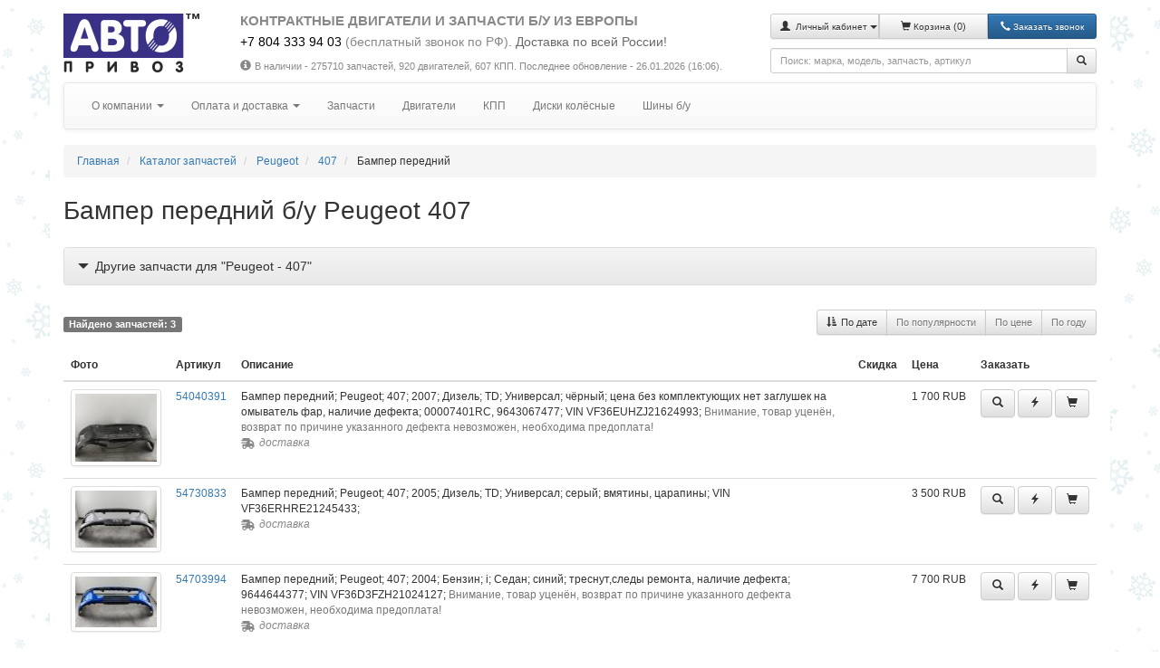

--- FILE ---
content_type: text/html; charset=UTF-8
request_url: https://www.autopriwos.ru/catalogue/auto-parts-by-make-model-name/peugeot/407/bamper-perednij.html
body_size: 17064
content:
<!-- Header -->

<!DOCTYPE html>
<html lang="ru">
<head>

<!-- This 3 meta tags *must* come first in the head; any other head content must come *after* these tags -->

<meta charset="utf-8">
<meta http-equiv="X-UA-Compatible" content="IE=edge">
<meta name="viewport" content="width=device-width, initial-scale=1">

<!-- Base -->

<base href="https://www.autopriwos.ru/" />

<!-- Canonical -->



<!-- Title, description, keywords -->

<title>Бампер передний для Пежо 407 (Peugeot 407) бу, купить с разборки</title>
<meta name="keywords" content="" />
<meta name="description" content="Бампер передний для Пежо 407 из Европы. Купить контрактные автозапчасти с разборки в Москве, Санкт-Петербурге, Смоленске, Ростове-на-Дону, Брянске, Воронеже, Костроме, Липецке, Орле, Пскове, Рязани, Твери, Ярославле. Доставка по всей России! Полный перечень документов!" />

<!-- Custom meta tags -->

<meta name="yandex-verification" content="81520a10006cbc1d" />
<meta name="yandex-verification" content="4c158eb2a6f33c74" />
<meta name="yandex-verification" content="cce75d49f46e21d8" />

<!-- Yandex.Metrika counter -->
<script type="text/javascript" >
   (function(m,e,t,r,i,k,a){m[i]=m[i]||function(){(m[i].a=m[i].a||[]).push(arguments)};
   m[i].l=1*new Date();
   for (var j = 0; j < document.scripts.length; j++) {if (document.scripts[j].src === r) { return; }}
   k=e.createElement(t),a=e.getElementsByTagName(t)[0],k.async=1,k.src=r,a.parentNode.insertBefore(k,a)})
   (window, document, "script", "https://mc.yandex.ru/metrika/tag.js", "ym");

   ym(46948692, "init", {
        clickmap:true,
        trackLinks:true,
        accurateTrackBounce:true,
        webvisor:true
   });
</script>
<noscript><div><img src="https://mc.yandex.ru/watch/46948692" style="position:absolute; left:-9999px;" alt="" /></div></noscript>
<!-- /Yandex.Metrika counter -->

<script type="text/javascript">!function(){var t=document.createElement("script");t.type="text/javascript",t.async=!0,t.src="https://vk.com/js/api/openapi.js?160",t.onload=function(){VK.Retargeting.Init("VK-RTRG-313976-h8ZIa"),VK.Retargeting.Hit()},document.head.appendChild(t)}();</script><noscript><img src="https://vk.com/rtrg?p=VK-RTRG-313976-h8ZIa" style="position:fixed; left:-999px;" alt=""/></noscript>


<!-- Reload script -->

<script type="text/javascript">
<!--
if( document.location.hash == '#reload' )
  window.location.href = window.location.href.replace( document.location.hash, '' );
var currentPageURL="https://www.autopriwos.ru/catalogue/auto-parts-by-make-model-name/peugeot/407/bamper-perednij.html";
var siteLangURL="https://www.autopriwos.ru/";
-->
</script>

<!-- Icon -->

<link rel="shortcut icon" href="https://www.autopriwos.ru/img/favicon.ico">

<!-- Styles -->

<link rel="stylesheet" type="text/css" href="https://www.autopriwos.ru/css/bootstrap.min.css">
<link rel="stylesheet" type="text/css" href="https://www.autopriwos.ru/css/bootstrap-theme.min.css">
<link rel="stylesheet" type="text/css" href="https://www.autopriwos.ru/css/select2.min.css">
<link rel="stylesheet" type="text/css" href="https://www.autopriwos.ru/css/select2-bootstrap.min.css">
<link rel="stylesheet" type="text/css" href="https://www.autopriwos.ru/css/lightgallery-bundle.css" />
<link rel="stylesheet" type="text/css" href="https://www.autopriwos.ru/css/styles.20240410.css" />
<link rel="stylesheet" type="text/css" href="https://www.autopriwos.ru/css/styles_cust.20240410.css" />

<!-- Scripts -->

<script type="text/javascript" src="https://www.autopriwos.ru/js/jquery.js"></script>
<script type="text/javascript" src="https://www.autopriwos.ru/js/jquery.touchSwipe.js"></script>
<script type="text/javascript" src="https://www.autopriwos.ru/js/bootstrap.min.js"></script>
<script type="text/javascript" src="https://www.autopriwos.ru/js/typehead.min.js"></script>
<script type="text/javascript" src="https://www.autopriwos.ru/js/select2.min.js"></script>
<script type="text/javascript" src="https://www.autopriwos.ru/js/select2.ru.min.js"></script>
<script type="text/javascript" src="https://www.autopriwos.ru/js/ajax.js"></script>
<script type="text/javascript" src="https://www.autopriwos.ru/js/lightgallery.umd.js"></script>
<script type="text/javascript" src="https://www.autopriwos.ru/js/lg-thumbnail.min.js"></script>
<script type="text/javascript" src="https://www.autopriwos.ru/js/lg-zoom.min.js"></script>
<script type="text/javascript" src="https://www.autopriwos.ru/js/lg-video.min.js"></script>
<script type="text/javascript" src="https://www.autopriwos.ru/js/scripts.20240809.js"></script>
<script src="https://api-maps.yandex.ru/2.1/?lang=ru_RU" type="text/javascript"></script>

<!-- HTML5 shim and Respond.js for IE8 support of HTML5 elements and media queries -->
<!-- WARNING: Respond.js doesn't work if you view the page via file:// -->
<!--[if lt IE 9]>
<script src="https://oss.maxcdn.com/html5shiv/3.7.2/html5shiv.min.js"></script>
<script src="https://oss.maxcdn.com/respond/1.4.2/respond.min.js"></script>
<![endif]-->

</head>
<body>

<div class="bg-winter">

  <!-- Body begin code -->

  

  <!-- Header -->

  <div class="container main-div">
    
    <!-- Header -->
    
    <div class="row">

  <!-- Logo -->
      
  <div class="col-md-3 col-lg-2 logo-div bottom-spacer align-xs-center align-md-left">
    <a href="https://www.autopriwos.ru/" title="На главную"><img src="img/logo.png" alt="Автопривоз"></a>
  </div>
  
  <!-- Header text -->
  
  <div class="col-md-9 col-lg-6 header-text bottom-spacer align-xs-center align-md-left">
    
    <h4>КОНТРАКТНЫЕ ДВИГАТЕЛИ И ЗАПЧАСТИ Б/У ИЗ ЕВРОПЫ</h4>

    
    <div><p style=""><big style=""><a href="tel.: +78043339403"><font color="#000000">+7 804 333 94 03</font></a>&nbsp;(бесплатный звонок по РФ)<font color="#696969">.&nbsp;</font><span style="color: rgb(105, 105, 105); white-space: nowrap;">Доставка по всей России!</span> </big></p>
</div>
    
    <div></div>
    
    <div class="top-spacer-small small hidden-xs">
      <i class="glyphicon glyphicon-info-sign icon-spacer-small"></i>В наличии - 275710 запчастей, 920 двигателей, 607 КПП<!--, 50 дисков, 30 шин-->.
      Последнее обновление - 26.01.2026 (16:06).
    </div>
    
  </div>
      
  <!-- Basket -->
  
  <div class="col-md-12 col-lg-4 align-md-right bottom-spacer">
    
    <div class="row">
      <div class="col-xs-6 col-sm-7 col-lg-12">
    
        <div class="btn-group btn-group-justified bottom-spacer" role="group">
        
          <!-- User menu -->
          
          
          <div class="btn-group btn-group-sm" role="group">
            <button type="button" class="btn btn-default dropdown-toggle" data-toggle="dropdown" aria-haspopup="true" aria-expanded="false">
              <span class="glyphicon glyphicon-user"></span>&nbsp;
              <span class="hidden-xs"><small>Личный кабинет</small></span>
              <span class="caret"></span>
            </button>
            <ul class="dropdown-menu">
              
              <li><a href="https://www.autopriwos.ru/login.html">Вход</a></li>
              
              <li><a href="https://www.autopriwos.ru/register.html">Регистрация</a></li>
              
              <li><a href="https://www.autopriwos.ru/password_recovery.html">Восстановить пароль</a></li>
              
            </ul>
          </div>
          
          
          <!-- Basket -->
          
          
          <div class="btn-group btn-group-sm" role="group">
            <a href="https://www.autopriwos.ru/basket.html" class="btn btn-default">
            <span class="glyphicon glyphicon-shopping-cart"></span>&nbsp;<span class="hidden-xs"><small>Корзина </small></span>(<span id="_site_shop_basket_num">0</span>)</a>
          </div>
          
          
          
          
          <!-- Callback -->
        
          <div class="btn-group btn-group-sm" role="group">
            <button type="button" class="btn btn-primary" onclick="addCallback();"><i class="glyphicon glyphicon-earphone"></i><span class="hidden-xs">&nbsp;<small>Заказать звонок</small></span></button>
          </div>
          
        </div>
      
      </div>
      <div class="col-xs-6 col-sm-5 col-lg-12">
        
        <!-- Search -->
        
        <div>
          <form method="post" action="https://www.autopriwos.ru/catalogue/auto-parts-by-make-model-name/peugeot/407/bamper-perednij.html" onsubmit="topSearch();return false;" class="form-horizontal">
            <div class="input-group">
              <input type="text" id="top_textsearch" value="" class="form-control input-sm" autocomplete="off" data-provide="typeahead" placeholder="Поиск: марка, модель, запчасть, артикул">
              <span class="input-group-btn"><button type="submit" class="btn btn-default btn-sm" type="button"><span class="glyphicon glyphicon-search"></span></button></span>
            </div>
          </form>
        </div>
      
      </div>
    </div>
      
  </div>
 
</div>

    
    <!-- Menu -->
    
    <div class="row">
  <div class="col-md-12">
  
    <nav class="navbar navbar-default">
    <div class="container-fluid">
      
      <div class="hidden-sm hidden-md hidden-lg">
        <div class="navbar-header navbar-header-title" onclick="showHideMenu();" title="Показать / скрыть меню">
          <span class="navbar-toggle">
            <span class="icon-bar"></span>
            <span class="icon-bar"></span>
            <span class="icon-bar"></span>
          </span>
          <span class="navbar-brand">Меню</span>
        </div>
      </div>
      
      <div class="hidden-xs" id="main_menu">
        <ul class="nav navbar-nav">
          
          <!-- About -->
          
          
          
          <li class="dropdown">
          <a href="#" class="dropdown-toggle" data-toggle="dropdown" role="button" aria-haspopup="true" aria-expanded="false">О компании <span class="caret"></span></a>
          <ul class="dropdown-menu">
          
          <li><a href="https://www.autopriwos.ru/about.html">О нас</a></li>
          
          <li><a href="https://www.autopriwos.ru/news/">Новости и акции</a></li>
          
          <li><a href="https://www.autopriwos.ru/feedback/index.html">Отзывы клиентов</a></li>
          
          <li><a href="https://www.autopriwos.ru/contacts.html">Контактная информация</a></li>
          
          <li><a href="https://www.autopriwos.ru/question.html">Вопросы и ответы</a></li>
          
          <li><a href="https://www.autopriwos.ru/widget.html">Партнёрам - виджет на сайт</a></li>
          
          <li><a href="https://www.autopriwos.ru/representation.html">Партнёрам - представительство</a></li>
          
          </ul>
          </li>
          
          
          
          <!-- Buy parts -->
          
          
          
          <li class="dropdown">
          <a href="#" class="dropdown-toggle" data-toggle="dropdown" role="button" aria-haspopup="true" aria-expanded="false">Оплата и доставка <span class="caret"></span></a>
          <ul class="dropdown-menu">
          
          <li><a href="https://www.autopriwos.ru/delivery_ru.html">Доставка РФ</a></li>
          
          <li><a href="https://www.autopriwos.ru/payment.html">Оплата</a></li>
          
          <li><a href="https://www.autopriwos.ru/return.html">Гарантии и возврат</a></li>
          
          <li><a href="https://www.autopriwos.ru/discounts.html">Скидки</a></li>
          
          <li><a href="https://www.autopriwos.ru/privacy-policy.html">Политика конфиденциальности</a></li>
          
          <li><a href="https://www.autopriwos.ru/public-contract.html">Публичный Договор-оферта</a></li>
          
          </ul>
          </li>
          
          
          
          <!-- Parts -->
          
          
          
          
          <li><a href="https://www.autopriwos.ru/search/index.html">Запчасти</a></li>
          
          <li><a href="https://www.autopriwos.ru/engines/index.html">Двигатели</a></li>
          
          <li><a href="https://www.autopriwos.ru/transmission/index.html">КПП</a></li>
          
          <li><a href="https://www.autopriwos.ru/wheels/index.html">Диски колёсные</a></li>
          
          <li><a href="https://www.autopriwos.ru/tires/index.html">Шины б/у</a></li>
          
          
          
          
        </ul>
      </div>
        
    </div>
  </nav>
  
  </div>
</div>


<!-- Path -->

<ul class="breadcrumb" itemscope="itemscope" itemtype="http://schema.org/BreadcrumbList">

	<!-- Start page -->

  <li itemprop="itemListElement" itemscope="itemscope" itemtype="http://schema.org/ListItem">
		<a itemprop="item" href="https://www.autopriwos.ru/">
			<span itemprop="name">Главная</span>
			<meta itemprop="position" content="1" />
		</a>
	</li>
	
	<!-- Catalogue -->

  
		
		<!-- Catalogue root -->

		<li itemprop="itemListElement" itemscope="itemscope" itemtype="http://schema.org/ListItem">
			<a itemprop="item" href="https://www.autopriwos.ru/catalogue/index.html">
				<span itemprop="name">Каталог запчастей</span>
				<meta itemprop="position" content="2">
			</a>
		</li>

		<!-- Catalogue path -->

		

			
			<li itemprop="itemListElement" itemscope="itemscope" itemtype="http://schema.org/ListItem">
				<a itemprop="item" href="https://www.autopriwos.ru/catalogue/auto-parts-by-make/peugeot/index.html">
					<span itemprop="name">Peugeot</span>
					<meta itemprop="position" content="3">
				</a>
			</li>
			
			
			
		
		

			
			<li itemprop="itemListElement" itemscope="itemscope" itemtype="http://schema.org/ListItem">
				<a itemprop="item" href="https://www.autopriwos.ru/catalogue/auto-parts-by-make-model/peugeot/407/index.html">
					<span itemprop="name">407</span>
					<meta itemprop="position" content="4">
				</a>
			</li>
			
			
			
		
		

			
			
			
				
				

				
				<li>
					<span>Бампер передний</span>
				</li>
				
			
			
		
		
	
	

	<!-- Catalogue name -->

	

</ul>

<div><h1>Бампер передний б/у Peugeot 407</h1></div>

<!-- Marks -->



<!-- Wheels types/brands -->



<!-- Tires diameter/size-->



<!-- Tires brand/diameter -->



<!-- Tires type/diameter/size -->



<!-- Search part types -->


<div class="panel-group" id="catalogue_search_parts_types">
	<div class="panel panel-default">
		<div class="panel-heading panel-click" data-toggle="collapse" data-parent="#catalogue_search_parts_types" data-target="#catalogue_search_parts_types_inner">
			<span class="panel-title"><i class="glyphicon glyphicon-triangle-bottom icon-spacer"></i>Другие запчасти для "Peugeot - 407"</span>
		</div>
		<div id="catalogue_search_parts_types_inner" class="panel-collapse collapse">
		<div class="panel-body">
			<div class="column300">
				
				<p><a href="https://www.autopriwos.ru/catalogue/auto-parts-by-make-model-name/peugeot/407/absorber-bufer-bampera-zadnego.html" title="Абсорбер (буфер) бампера заднего">Абсорбер (буфер) бампера заднего</a></p>
				
				<p><a href="https://www.autopriwos.ru/catalogue/auto-parts-by-make-model-name/peugeot/407/amortizator-podveski-perednij-levyj.html" title="Амортизатор подвески передний левый">Амортизатор подвески передний левый</a></p>
				
				<p><a href="https://www.autopriwos.ru/catalogue/auto-parts-by-make-model-name/peugeot/407/amortizator-podveski-perednij-pravyj.html" title="Амортизатор подвески передний правый">Амортизатор подвески передний правый</a></p>
				
				<p><a href="https://www.autopriwos.ru/catalogue/auto-parts-by-make-model-name/peugeot/407/audiomagnitola.html" title="Аудиомагнитола">Аудиомагнитола</a></p>
				
				<p><a href="https://www.autopriwos.ru/catalogue/auto-parts-by-make-model-name/peugeot/407/balka-podveski-zadnyaya.html" title="Балка подвески задняя">Балка подвески задняя</a></p>
				
				<p><a href="https://www.autopriwos.ru/catalogue/auto-parts-by-make-model-name/peugeot/407/bamper-zadnij.html" title="Бампер задний">Бампер задний</a></p>
				
				<p><a href="https://www.autopriwos.ru/catalogue/auto-parts-by-make-model-name/peugeot/407/bardachok-zamok-bardachka.html" title="Бардачок">Бардачок</a></p>
				
				<p><a href="https://www.autopriwos.ru/catalogue/auto-parts-by-make-model-name/peugeot/407/bachok-rasshiritelnyj.html" title="Бачок расширительный">Бачок расширительный</a></p>
				
				<p><a href="https://www.autopriwos.ru/catalogue/auto-parts-by-make-model-name/peugeot/407/blok-abs.html" title="Блок ABS (Модуль АБС)">Блок ABS (Модуль АБС)</a></p>
				
				<p><a href="https://www.autopriwos.ru/catalogue/auto-parts-by-make-model-name/peugeot/407/blok-upravleniya-steklopodemnikami.html" title="Блок кнопок управления стеклоподъемниками">Блок кнопок управления стеклоподъемниками</a></p>
				
				<p><a href="https://www.autopriwos.ru/catalogue/auto-parts-by-make-model-name/peugeot/407/blok-komforta.html" title="Блок комфорта">Блок комфорта</a></p>
				
				<p><a href="https://www.autopriwos.ru/catalogue/auto-parts-by-make-model-name/peugeot/407/blok-navi.html" title="Блок навигации">Блок навигации</a></p>
				
				<p><a href="https://www.autopriwos.ru/catalogue/auto-parts-by-make-model-name/peugeot/407/blok-rozjiga.html" title="Блок розжига фар (ксенон)">Блок розжига фар (ксенон)</a></p>
				
				<p><a href="https://www.autopriwos.ru/catalogue/auto-parts-by-make-model-name/peugeot/407/blok-airbag.html" title="Блок управления Airbag">Блок управления Airbag</a></p>
				
				<p><a href="https://www.autopriwos.ru/catalogue/auto-parts-by-make-model-name/peugeot/407/ebu.html" title="Блок управления двигателем (ДВС)">Блок управления двигателем (ДВС)</a></p>
				
				<p><a href="https://www.autopriwos.ru/catalogue/auto-parts-by-make-model-name/peugeot/407/blok-upravleniya-tnvd.html" title="Блок управления ТНВД">Блок управления ТНВД</a></p>
				
				<p><a href="https://www.autopriwos.ru/catalogue/auto-parts-by-make-model-name/peugeot/407/blok-cilindrov-dvs-karter.html" title="Блок цилиндров двигателя (картер)">Блок цилиндров двигателя (картер)</a></p>
				
				<p><a href="https://www.autopriwos.ru/catalogue/auto-parts-by-make-model-name/peugeot/407/bolt.html" title="Болт крепления">Болт крепления</a></p>
				
				<p><a href="https://www.autopriwos.ru/catalogue/auto-parts-by-make-model-name/peugeot/407/dvigatel-ventilyatora-radiatora.html" title="Вентилятор радиатора">Вентилятор радиатора</a></p>
				
				<p><a href="https://www.autopriwos.ru/catalogue/auto-parts-by-make-model-name/peugeot/407/generator.html" title="Генератор">Генератор</a></p>
				
				<p><a href="https://www.autopriwos.ru/catalogue/auto-parts-by-make-model-name/peugeot/407/golovka-bloka-cilindrov.html" title="Головка блока цилиндров двигателя (ГБЦ)">Головка блока цилиндров двигателя (ГБЦ)</a></p>
				
				<p><a href="https://www.autopriwos.ru/catalogue/auto-parts-by-make-model-name/peugeot/407/gorlovina-maslozalivnaya.html" title="Горловина маслозаливная">Горловина маслозаливная</a></p>
				
				<p><a href="https://www.autopriwos.ru/catalogue/auto-parts-by-make-model-name/peugeot/407/gofra-injektora.html" title="Гофра инжектора">Гофра инжектора</a></p>
				
				<p><a href="https://www.autopriwos.ru/catalogue/auto-parts-by-make-model-name/peugeot/407/datchik.html" title="Датчик">Датчик</a></p>
				
				<p><a href="https://www.autopriwos.ru/catalogue/auto-parts-by-make-model-name/peugeot/407/datchik-absolyutnogo-davleniya.html" title="Датчик абсолютного давления">Датчик абсолютного давления</a></p>
				
				<p><a href="https://www.autopriwos.ru/catalogue/auto-parts-by-make-model-name/peugeot/407/datchik-davleniya-vyhlopnyh-gazov.html" title="Датчик давления выхлопных газов">Датчик давления выхлопных газов</a></p>
				
				<p><a href="https://www.autopriwos.ru/catalogue/auto-parts-by-make-model-name/peugeot/407/datchik-davleniya-topliva.html" title="Датчик давления топлива">Датчик давления топлива</a></p>
				
				<p><a href="https://www.autopriwos.ru/catalogue/auto-parts-by-make-model-name/peugeot/407/datchik-konditsionera.html" title="Датчик кондиционера">Датчик кондиционера</a></p>
				
				<p><a href="https://www.autopriwos.ru/catalogue/auto-parts-by-make-model-name/peugeot/407/datchik-parkovki-parktronik-zadnij.html" title="Датчик парковки (парктроник) задний">Датчик парковки (парктроник) задний</a></p>
				
				<p><a href="https://www.autopriwos.ru/catalogue/auto-parts-by-make-model-name/peugeot/407/datchik-parkovki-parktronik-perednij.html" title="Датчик парковки (парктроник) передний">Датчик парковки (парктроник) передний</a></p>
				
				<p><a href="https://www.autopriwos.ru/catalogue/auto-parts-by-make-model-name/peugeot/407/positionsensor.html" title="Датчик положения коленвала">Датчик положения коленвала</a></p>
				
				<p><a href="https://www.autopriwos.ru/catalogue/auto-parts-by-make-model-name/peugeot/407/sensorposition.html" title="Датчик положения распредвала">Датчик положения распредвала</a></p>
				
				<p><a href="https://www.autopriwos.ru/catalogue/auto-parts-by-make-model-name/peugeot/407/temperaturesensor.html" title="Датчик температуры">Датчик температуры</a></p>
				
				<p><a href="https://www.autopriwos.ru/catalogue/auto-parts-by-make-model-name/peugeot/407/datchiktopliva.html" title="Датчик уровня топлива">Датчик уровня топлива</a></p>
				
				<p><a href="https://www.autopriwos.ru/catalogue/auto-parts-by-make-model-name/peugeot/407/dver-bokovaya-zadnyaya-levaya.html" title="Дверь боковая задняя левая">Дверь боковая задняя левая</a></p>
				
				<p><a href="https://www.autopriwos.ru/catalogue/auto-parts-by-make-model-name/peugeot/407/dver-bokovaya-zadnyaya-pravaya.html" title="Дверь боковая задняя правая">Дверь боковая задняя правая</a></p>
				
				<p><a href="https://www.autopriwos.ru/catalogue/auto-parts-by-make-model-name/peugeot/407/dver-bokovaya-perednyaya-levaya.html" title="Дверь боковая передняя левая">Дверь боковая передняя левая</a></p>
				
				<p><a href="https://www.autopriwos.ru/catalogue/auto-parts-by-make-model-name/peugeot/407/dver-bokovaya-perednyaya-pravaya.html" title="Дверь боковая передняя правая">Дверь боковая передняя правая</a></p>
				
				<p><a href="https://www.autopriwos.ru/catalogue-engines/auto-parts-by-make-model-name/peugeot/407/dvs-dvigatel.html" title="Двигатель (ДВС)">Двигатель (ДВС)</a></p>
				
				<p><a href="https://www.autopriwos.ru/catalogue/auto-parts-by-make-model-name/peugeot/407/dvigatel-otopitelya.html" title="Двигатель отопителя (моторчик печки)">Двигатель отопителя (моторчик печки)</a></p>
				
				<p><a href="https://www.autopriwos.ru/catalogue/auto-parts-by-make-model-name/peugeot/407/dvigatel-stekloochistitelya-motorchik-dvornikov-zadnij.html" title="Двигатель стеклоочистителя заднего (моторчик дворников)">Двигатель стеклоочистителя заднего (моторчик дворников)</a></p>
				
				<p><a href="https://www.autopriwos.ru/catalogue/auto-parts-by-make-model-name/peugeot/407/joystik-multimedia.html" title="Джойстик управления мультимедиа">Джойстик управления мультимедиа</a></p>
				
				<p><a href="https://www.autopriwos.ru/catalogue/auto-parts-by-make-model-name/peugeot/407/dinamik.html" title="Динамик">Динамик</a></p>
				
				<p><a href="https://www.autopriwos.ru/catalogue/auto-parts-by-make-model-name/peugeot/407/disk-scepleniya.html" title="Диск сцепления">Диск сцепления</a></p>
				
				<p><a href="https://www.autopriwos.ru/catalogue/auto-parts-by-make-model-name/peugeot/407/disk-tormoznoj-zadnij.html" title="Диск тормозной задний">Диск тормозной задний</a></p>
				
				<p><a href="https://www.autopriwos.ru/catalogue/auto-parts-by-make-model-name/peugeot/407/disk-tormoznoj-perednij.html" title="Диск тормозной передний">Диск тормозной передний</a></p>
				
				<p><a href="https://www.autopriwos.ru/catalogue/auto-parts-by-make-model-name/peugeot/407/displej.html" title="Дисплей информационный">Дисплей информационный</a></p>
				
				<p><a href="https://www.autopriwos.ru/catalogue/auto-parts-by-make-model-name/peugeot/407/kozhuh-ventilyatora-radiatora.html" title="Диффузор (кожух) вентилятора радиатора">Диффузор (кожух) вентилятора радиатора</a></p>
				
				<p><a href="https://www.autopriwos.ru/catalogue/auto-parts-by-make-model-name/peugeot/407/dozhdevik.html" title="Дождевик">Дождевик</a></p>
				
				<p><a href="https://www.autopriwos.ru/catalogue/auto-parts-by-make-model-name/peugeot/407/domkrat.html" title="Домкрат">Домкрат</a></p>
				
				<p><a href="https://www.autopriwos.ru/catalogue/auto-parts-by-make-model-name/peugeot/407/zamok-bagazhnika.html" title="Замок багажника">Замок багажника</a></p>
				
				<p><a href="https://www.autopriwos.ru/catalogue/auto-parts-by-make-model-name/peugeot/407/zamok-bardachka.html" title="Замок бардачка">Замок бардачка</a></p>
				
				<p><a href="https://www.autopriwos.ru/catalogue/auto-parts-by-make-model-name/peugeot/407/zamok-dveri-zadnej-levoj.html" title="Замок двери задней левой">Замок двери задней левой</a></p>
				
				<p><a href="https://www.autopriwos.ru/catalogue/auto-parts-by-make-model-name/peugeot/407/zamok-dveri-perednej-levoj.html" title="Замок двери передней левой">Замок двери передней левой</a></p>
				
				<p><a href="https://www.autopriwos.ru/catalogue/auto-parts-by-make-model-name/peugeot/407/zamok-dveri-perednej-pravoj.html" title="Замок двери передней правой">Замок двери передней правой</a></p>
				
				<p><a href="https://www.autopriwos.ru/catalogue/auto-parts-by-make-model-name/peugeot/407/zamok-zazhiganiya.html" title="Замок зажигания">Замок зажигания</a></p>
				
				<p><a href="https://www.autopriwos.ru/catalogue/auto-parts-by-make-model-name/peugeot/407/zamok-kapota.html" title="Замок капота">Замок капота</a></p>
				
				<p><a href="https://www.autopriwos.ru/catalogue/auto-parts-by-make-model-name/peugeot/407/zamok-remnya-bezopasnosti-zadnij.html" title="Замок ремня безопасности задний">Замок ремня безопасности задний</a></p>
				
				<p><a href="https://www.autopriwos.ru/catalogue/auto-parts-by-make-model-name/peugeot/407/zamok-stekla-dveri-bagazhnika.html" title="Замок стекла двери багажника">Замок стекла двери багажника</a></p>
				
				<p><a href="https://www.autopriwos.ru/catalogue/auto-parts-by-make-model-name/peugeot/407/drosselnaya-zaslonka.html" title="Заслонка дроссельная">Заслонка дроссельная</a></p>
				
				<p><a href="https://www.autopriwos.ru/catalogue/auto-parts-by-make-model-name/peugeot/407/zerkalo-naruzhnoe-levoe.html" title="Зеркало наружное левое">Зеркало наружное левое</a></p>
				
				<p><a href="https://www.autopriwos.ru/catalogue/auto-parts-by-make-model-name/peugeot/407/zerkalo-naruzhnoe-pravoe.html" title="Зеркало наружное правое">Зеркало наружное правое</a></p>
				
				<p><a href="https://www.autopriwos.ru/catalogue/auto-parts-by-make-model-name/peugeot/407/zerkalo-salona.html" title="Зеркало салона">Зеркало салона</a></p>
				
				<p><a href="https://www.autopriwos.ru/catalogue/auto-parts-by-make-model-name/peugeot/407/kapot.html" title="Капот">Капот</a></p>
				
				<p><a href="https://www.autopriwos.ru/catalogue/auto-parts-by-make-model-name/peugeot/407/kardan-rulevoj.html" title="Карданчик рулевой">Карданчик рулевой</a></p>
				
				<p><a href="https://www.autopriwos.ru/catalogue/auto-parts-by-make-model-name/peugeot/407/katushka-zazhiganiya.html" title="Катушка зажигания">Катушка зажигания</a></p>
				
				<p><a href="https://www.autopriwos.ru/catalogue/auto-parts-by-make-model-name/peugeot/407/klapan-egr.html" title="Клапан EGR (рециркуляции выхлопных газов)">Клапан EGR (рециркуляции выхлопных газов)</a></p>
				
				<p><a href="https://www.autopriwos.ru/catalogue/auto-parts-by-make-model-name/peugeot/407/klapan-vozdushniy.html" title="Клапан воздушный">Клапан воздушный</a></p>
				
				<p><a href="https://www.autopriwos.ru/catalogue/auto-parts-by-make-model-name/peugeot/407/klapan-trv-rasshiritelnyj-kondicionera.html" title="Клапан ТРВ (расширительный) кондиционера">Клапан ТРВ (расширительный) кондиционера</a></p>
				
				<p><a href="https://www.autopriwos.ru/catalogue/auto-parts-by-make-model-name/peugeot/407/klapan-turbiny.html" title="Клапан управления турбиной (актуатор)">Клапан управления турбиной (актуатор)</a></p>
				
				<p><a href="https://www.autopriwos.ru/catalogue/auto-parts-by-make-model-name/peugeot/407/klapan-el-magn.html" title="Клапан электромагнитный">Клапан электромагнитный</a></p>
				
				<p><a href="https://www.autopriwos.ru/catalogue/auto-parts-by-make-model-name/peugeot/407/knopka-kryshki-bag.html" title="Кнопка открывания багажника">Кнопка открывания багажника</a></p>
				
				<p><a href="https://www.autopriwos.ru/catalogue/auto-parts-by-make-model-name/peugeot/407/knopka-steklopodemnika-zadnego-levogo.html" title="Кнопка стеклоподъемника заднего левого">Кнопка стеклоподъемника заднего левого</a></p>
				
				<p><a href="https://www.autopriwos.ru/catalogue/auto-parts-by-make-model-name/peugeot/407/knopka-steklopodemnika-zadnego-pravogo.html" title="Кнопка стеклоподъемника заднего правого">Кнопка стеклоподъемника заднего правого</a></p>
				
				<p><a href="https://www.autopriwos.ru/catalogue/auto-parts-by-make-model-name/peugeot/407/knopka-steklopodemnika-perednego-pravogo.html" title="Кнопка стеклоподъемника переднего правого">Кнопка стеклоподъемника переднего правого</a></p>
				
				<p><a href="https://www.autopriwos.ru/catalogue/auto-parts-by-make-model-name/peugeot/407/kozhuh-grm.html" title="Кожух ГРМ">Кожух ГРМ</a></p>
				
				<p><a href="https://www.autopriwos.ru/catalogue/auto-parts-by-make-model-name/peugeot/407/kozyrek-solncezashhitnyj-levyj.html" title="Козырек солнцезащитный левый">Козырек солнцезащитный левый</a></p>
				
				<p><a href="https://www.autopriwos.ru/catalogue/auto-parts-by-make-model-name/peugeot/407/kozyrek-solncezashhitnyj-pravyj.html" title="Козырек солнцезащитный правый">Козырек солнцезащитный правый</a></p>
				
				<p><a href="https://www.autopriwos.ru/catalogue/auto-parts-by-make-model-name/peugeot/407/kolenval.html" title="Коленвал">Коленвал</a></p>
				
				<p><a href="https://www.autopriwos.ru/catalogue/auto-parts-by-make-model-name/peugeot/407/kollektor-vpusknoj.html" title="Коллектор впускной">Коллектор впускной</a></p>
				
				<p><a href="https://www.autopriwos.ru/catalogue/auto-parts-by-make-model-name/peugeot/407/kolodki-tormoznye-perednie.html" title="Колодки тормозные передние">Колодки тормозные передние</a></p>
				
				<p><a href="https://www.autopriwos.ru/catalogue/auto-parts-by-make-model-name/peugeot/407/kolonka-rulevaya.html" title="Колонка рулевая">Колонка рулевая</a></p>
				
				<p><a href="https://www.autopriwos.ru/catalogue/auto-parts-by-make-model-name/peugeot/407/kolpachok-zaglushka-ruchki-dveri.html" title="Колпачок (заглушка) ручки двери">Колпачок (заглушка) ручки двери</a></p>
				
				<p><a href="https://www.autopriwos.ru/catalogue/auto-parts-by-make-model-name/peugeot/407/kompressor-kondicionera.html" title="Компрессор кондиционера">Компрессор кондиционера</a></p>
				
				<p><a href="https://www.autopriwos.ru/catalogue/auto-parts-by-make-model-name/peugeot/407/korpus-predohraniteley.html" title="Корпус блока предохранителей">Корпус блока предохранителей</a></p>
				
				<p><a href="https://www.autopriwos.ru/catalogue/auto-parts-by-make-model-name/peugeot/407/korpus-vozdushnogo-filtra.html" title="Корпус воздушного фильтра">Корпус воздушного фильтра</a></p>
				
				<p><a href="https://www.autopriwos.ru/catalogue/auto-parts-by-make-model-name/peugeot/407/korpus-derzhatel-ruchki-dveri-perednej-levoj.html" title="Корпус (держатель) ручки двери передней левой">Корпус (держатель) ручки двери передней левой</a></p>
				
				<p><a href="https://www.autopriwos.ru/catalogue/auto-parts-by-make-model-name/peugeot/407/korpus-maslyanogo-filtra.html" title="Корпус масляного фильтра">Корпус масляного фильтра</a></p>
				
				<p><a href="https://www.autopriwos.ru/catalogue/auto-parts-by-make-model-name/peugeot/407/korpus-termostata.html" title="Корпус термостата">Корпус термостата</a></p>
				
				<p><a href="https://www.autopriwos.ru/catalogue-transmission/auto-parts-by-make-model-name/peugeot/407/kpp-6-st.html" title="КПП 6-ст. механическая">КПП 6-ст. механическая</a></p>
				
				<p><a href="https://www.autopriwos.ru/catalogue-transmission/auto-parts-by-make-model-name/peugeot/407/kpp-avt.html" title="КПП автоматическая (АКПП)">КПП автоматическая (АКПП)</a></p>
				
				<p><a href="https://www.autopriwos.ru/catalogue/auto-parts-by-make-model-name/peugeot/407/kreplenie-vtulki-stabilizatora-zadnego.html" title="Крепление втулки стабилизатора заднего">Крепление втулки стабилизатора заднего</a></p>
				
				<p><a href="https://www.autopriwos.ru/catalogue/auto-parts-by-make-model-name/peugeot/407/kronshtejn-bampera-zadnego.html" title="Кронштейн бампера заднего">Кронштейн бампера заднего</a></p>
				
				<p><a href="https://www.autopriwos.ru/catalogue/auto-parts-by-make-model-name/peugeot/407/kronshtejn-bampera-perednego.html" title="Кронштейн бампера переднего">Кронштейн бампера переднего</a></p>
				
				<p><a href="https://www.autopriwos.ru/catalogue/auto-parts-by-make-model-name/peugeot/407/kronshteyn-generatora.html" title="Кронштейн генератора">Кронштейн генератора</a></p>
				
				<p><a href="https://www.autopriwos.ru/catalogue/auto-parts-by-make-model-name/peugeot/407/kronshtejn-dvigatelya-opornyj.html" title="Кронштейн двигателя опорный">Кронштейн двигателя опорный</a></p>
				
				<p><a href="https://www.autopriwos.ru/catalogue/auto-parts-by-make-model-name/peugeot/407/kronshtejn-prochij.html" title="Кронштейн крепления">Кронштейн крепления</a></p>
				
				<p><a href="https://www.autopriwos.ru/catalogue/auto-parts-by-make-model-name/peugeot/407/kronshteyn-radiatora.html" title="Кронштейн радиатора">Кронштейн радиатора</a></p>
				
				<p><a href="https://www.autopriwos.ru/catalogue/auto-parts-by-make-model-name/peugeot/407/krylo-perednee-levoe.html" title="Крыло переднее левое">Крыло переднее левое</a></p>
				
				<p><a href="https://www.autopriwos.ru/catalogue/auto-parts-by-make-model-name/peugeot/407/krylo-perednee-pravoe.html" title="Крыло переднее правое">Крыло переднее правое</a></p>
				
				<p><a href="https://www.autopriwos.ru/catalogue/auto-parts-by-make-model-name/peugeot/407/kryshka-bachka-gidrousilitelya.html" title="Крышка бачка гидроусилителя">Крышка бачка гидроусилителя</a></p>
				
				<p><a href="https://www.autopriwos.ru/catalogue/auto-parts-by-make-model-name/peugeot/407/kryshka-zaglushka-zadnyaya-fary-levoj.html" title="Крышка (заглушка) задняя фары левой">Крышка (заглушка) задняя фары левой</a></p>
				
				<p><a href="https://www.autopriwos.ru/catalogue/auto-parts-by-make-model-name/peugeot/407/kryshka-maslyanogo-filtra.html" title="Крышка масляного фильтра">Крышка масляного фильтра</a></p>
				
				<p><a href="https://www.autopriwos.ru/catalogue/auto-parts-by-make-model-name/peugeot/407/kryshka-omyvatelya-far.html" title="Крышка омывателя фар">Крышка омывателя фар</a></p>
				
				<p><a href="https://www.autopriwos.ru/catalogue/auto-parts-by-make-model-name/peugeot/407/kryuk-buksirovochnyj.html" title="Крюк буксировочный">Крюк буксировочный</a></p>
				
				<p><a href="https://www.autopriwos.ru/catalogue/auto-parts-by-make-model-name/peugeot/407/kulisa-kpp.html" title="Кулиса КПП">Кулиса КПП</a></p>
				
				<p><a href="https://www.autopriwos.ru/catalogue/auto-parts-by-make-model-name/peugeot/407/lampochka.html" title="Лампочка">Лампочка</a></p>
				
				<p><a href="https://www.autopriwos.ru/catalogue/auto-parts-by-make-model-name/peugeot/407/lyuchok-baka.html" title="Лючок бака">Лючок бака</a></p>
				
				<p><a href="https://www.autopriwos.ru/catalogue/auto-parts-by-make-model-name/peugeot/407/maslootdelitel-sapun.html" title="Маслоотделитель (сапун)">Маслоотделитель (сапун)</a></p>
				
				<p><a href="https://www.autopriwos.ru/catalogue/auto-parts-by-make-model-name/peugeot/407/mahovik.html" title="Маховик">Маховик</a></p>
				
				<p><a href="https://www.autopriwos.ru/catalogue/auto-parts-by-make-model-name/peugeot/407/mehanizm-natyazheniya-remnya-cepi.html" title="Механизм натяжения ремня, цепи">Механизм натяжения ремня, цепи</a></p>
				
				<p><a href="https://www.autopriwos.ru/catalogue/auto-parts-by-make-model-name/peugeot/407/mehanizm-stekloochistitelya.html" title="Механизм стеклоочистителя переднего (трапеция дворников)">Механизм стеклоочистителя переднего (трапеция дворников)</a></p>
				
				<p><a href="https://www.autopriwos.ru/catalogue/auto-parts-by-make-model-name/peugeot/407/molding-bampera-zadnego.html" title="Молдинг бампера заднего">Молдинг бампера заднего</a></p>
				
				<p><a href="https://www.autopriwos.ru/catalogue/auto-parts-by-make-model-name/peugeot/407/molding-bampera-perednego.html" title="Молдинг бампера переднего">Молдинг бампера переднего</a></p>
				
				<p><a href="https://www.autopriwos.ru/catalogue/auto-parts-by-make-model-name/peugeot/407/molding-dveri-zadnej-levoj.html" title="Молдинг двери задней левой">Молдинг двери задней левой</a></p>
				
				<p><a href="https://www.autopriwos.ru/catalogue/auto-parts-by-make-model-name/peugeot/407/molding-dveri-zadnej-pravoj.html" title="Молдинг двери задней правой">Молдинг двери задней правой</a></p>
				
				<p><a href="https://www.autopriwos.ru/catalogue/auto-parts-by-make-model-name/peugeot/407/molding-dveri-perednej-pravoj.html" title="Молдинг двери передней правой">Молдинг двери передней правой</a></p>
				
				<p><a href="https://www.autopriwos.ru/catalogue/auto-parts-by-make-model-name/peugeot/407/molding-lobovika.html" title="Молдинг лобового стекла">Молдинг лобового стекла</a></p>
				
				<p><a href="https://www.autopriwos.ru/catalogue/auto-parts-by-make-model-name/peugeot/407/molding-stekla-dveri-zadnej-levoj-naruzhnyj.html" title="Молдинг стекла двери задней левой наружный">Молдинг стекла двери задней левой наружный</a></p>
				
				<p><a href="https://www.autopriwos.ru/catalogue/auto-parts-by-make-model-name/peugeot/407/molding-stekla-dveri-zadnej-pravoj-naruzhnyj.html" title="Молдинг стекла двери задней правой наружный">Молдинг стекла двери задней правой наружный</a></p>
				
				<p><a href="https://www.autopriwos.ru/catalogue/auto-parts-by-make-model-name/peugeot/407/molding-stekla-dveri-perednej-levoj-naruzhnyj.html" title="Молдинг стекла двери передней левой наружный">Молдинг стекла двери передней левой наружный</a></p>
				
				<p><a href="https://www.autopriwos.ru/catalogue/auto-parts-by-make-model-name/peugeot/407/molding-stekla-dveri-perednej-pravoj-naruzhnyj.html" title="Молдинг стекла двери передней правой наружный">Молдинг стекла двери передней правой наружный</a></p>
				
				<p><a href="https://www.autopriwos.ru/catalogue/auto-parts-by-make-model-name/peugeot/407/privod-zaslonok-pechki.html" title="Моторчик заслонки отопителя">Моторчик заслонки отопителя</a></p>
				
				<p><a href="https://www.autopriwos.ru/catalogue/auto-parts-by-make-model-name/peugeot/407/dvigatel-motorchik-steklopodyomnika-zadnij.html" title="Моторчик стеклоподъемника задний левый">Моторчик стеклоподъемника задний левый</a></p>
				
				<p><a href="https://www.autopriwos.ru/catalogue/auto-parts-by-make-model-name/peugeot/407/motorchik-steklopodemnika-zadnij-pravyj.html" title="Моторчик стеклоподъемника задний правый">Моторчик стеклоподъемника задний правый</a></p>
				
				<p><a href="https://www.autopriwos.ru/catalogue/auto-parts-by-make-model-name/peugeot/407/dvigatel-motorchik-steklopodyomnika-perednij.html" title="Моторчик стеклоподъемника передний левый">Моторчик стеклоподъемника передний левый</a></p>
				
				<p><a href="https://www.autopriwos.ru/catalogue/auto-parts-by-make-model-name/peugeot/407/nakladka-dekorativnaya.html" title="Накладка декоративная">Накладка декоративная</a></p>
				
				<p><a href="https://www.autopriwos.ru/catalogue/auto-parts-by-make-model-name/peugeot/407/nakladka-dvs.html" title="Накладка декоративная на двигатель">Накладка декоративная на двигатель</a></p>
				
				<p><a href="https://www.autopriwos.ru/catalogue/auto-parts-by-make-model-name/peugeot/407/nakladka-zamka-kapota.html" title="Накладка замка капота">Накладка замка капота</a></p>
				
				<p><a href="https://www.autopriwos.ru/catalogue/auto-parts-by-make-model-name/peugeot/407/nakladka-na-bamper.html" title="Накладка на бампер">Накладка на бампер</a></p>
				
				<p><a href="https://www.autopriwos.ru/catalogue/auto-parts-by-make-model-name/peugeot/407/nakladka-ruchki-dveri-bokovoj.html" title="Накладка на ручку двери">Накладка на ручку двери</a></p>
				
				<p><a href="https://www.autopriwos.ru/catalogue/auto-parts-by-make-model-name/peugeot/407/nakladka-podsvetki.html" title="Накладка подсветки номера">Накладка подсветки номера</a></p>
				
				<p><a href="https://www.autopriwos.ru/catalogue/auto-parts-by-make-model-name/peugeot/407/nasos-vakuumnyj.html" title="Насос вакуумный">Насос вакуумный</a></p>
				
				<p><a href="https://www.autopriwos.ru/catalogue/auto-parts-by-make-model-name/peugeot/407/nasos-maslyanyj.html" title="Насос масляный">Насос масляный</a></p>
				
				<p><a href="https://www.autopriwos.ru/catalogue/auto-parts-by-make-model-name/peugeot/407/dvigatel-omyvatelya.html" title="Насос (моторчик) омывателя стекла">Насос (моторчик) омывателя стекла</a></p>
				
				<p><a href="https://www.autopriwos.ru/catalogue/auto-parts-by-make-model-name/peugeot/407/nasos-motorchik-omyvatelya-far.html" title="Насос (моторчик) омывателя фар">Насос (моторчик) омывателя фар</a></p>
				
				<p><a href="https://www.autopriwos.ru/catalogue/auto-parts-by-make-model-name/peugeot/407/nasos-toplivnyj.html" title="Насос топливный">Насос топливный</a></p>
				
				<p><a href="https://www.autopriwos.ru/catalogue/auto-parts-by-make-model-name/peugeot/407/nasos-ruchnoy.html" title="Насос топливный ручной (подкачка)">Насос топливный ручной (подкачка)</a></p>
				
				<p><a href="https://www.autopriwos.ru/catalogue/auto-parts-by-make-model-name/peugeot/407/obshivka-kryshki.html" title="Обшивка крышки багажника">Обшивка крышки багажника</a></p>
				
				<p><a href="https://www.autopriwos.ru/catalogue/auto-parts-by-make-model-name/peugeot/407/ogranichitel-otkryvaniya-dveri-zadnej.html" title="Ограничитель открывания двери задней">Ограничитель открывания двери задней</a></p>
				
				<p><a href="https://www.autopriwos.ru/catalogue/auto-parts-by-make-model-name/peugeot/407/ogranichitel-otkryvaniya-dveri-perednej.html" title="Ограничитель открывания двери передней">Ограничитель открывания двери передней</a></p>
				
				<p><a href="https://www.autopriwos.ru/catalogue/auto-parts-by-make-model-name/peugeot/407/opora-amortizatora-perednego-verhnyaya.html" title="Опора амортизатора переднего (верхняя)">Опора амортизатора переднего (верхняя)</a></p>
				
				<p><a href="https://www.autopriwos.ru/catalogue/auto-parts-by-make-model-name/peugeot/407/otopitel-v-sbore.html" title="Отопитель салона в сборе">Отопитель салона в сборе</a></p>
				
				<p><a href="https://www.autopriwos.ru/catalogue/auto-parts-by-make-model-name/peugeot/407/ohladitel-egr.html" title="Охладитель отработанных газов">Охладитель отработанных газов</a></p>
				
				<p><a href="https://www.autopriwos.ru/catalogue/auto-parts-by-make-model-name/peugeot/407/panel-pribornaya-torpedo.html" title="Панель приборная (торпедо)">Панель приборная (торпедо)</a></p>
				
				<p><a href="https://www.autopriwos.ru/catalogue/auto-parts-by-make-model-name/peugeot/407/patron-lampy-ukazatelya-povorota.html" title="Патрон лампы указателя поворота">Патрон лампы указателя поворота</a></p>
				
				<p><a href="https://www.autopriwos.ru/catalogue/auto-parts-by-make-model-name/peugeot/407/patron-lampy-fonarya.html" title="Патрон лампы фонаря">Патрон лампы фонаря</a></p>
				
				<p><a href="https://www.autopriwos.ru/catalogue/auto-parts-by-make-model-name/peugeot/407/patrubok.html" title="Патрубок">Патрубок</a></p>
				
				<p><a href="https://www.autopriwos.ru/catalogue/auto-parts-by-make-model-name/peugeot/407/patrubok-interkulera.html" title="Патрубок интеркулера">Патрубок интеркулера</a></p>
				
				<p><a href="https://www.autopriwos.ru/catalogue/auto-parts-by-make-model-name/peugeot/407/patrubok-otopitelya-pechki.html" title="Патрубок отопителя (печки)">Патрубок отопителя (печки)</a></p>
				
				<p><a href="https://www.autopriwos.ru/catalogue/auto-parts-by-make-model-name/peugeot/407/patrubok-radiatora.html" title="Патрубок радиатора">Патрубок радиатора</a></p>
				
				<p><a href="https://www.autopriwos.ru/catalogue/auto-parts-by-make-model-name/peugeot/407/patrubok-turbiny.html" title="Патрубок турбины">Патрубок турбины</a></p>
				
				<p><a href="https://www.autopriwos.ru/catalogue/auto-parts-by-make-model-name/peugeot/407/pereklyuchatel-kruiz-kontrolya.html" title="Переключатель круиз-контроля">Переключатель круиз-контроля</a></p>
				
				<p><a href="https://www.autopriwos.ru/catalogue/auto-parts-by-make-model-name/peugeot/407/pereklyuchatel-otopitelya.html" title="Переключатель отопителя">Переключатель отопителя</a></p>
				
				<p><a href="https://www.autopriwos.ru/catalogue/auto-parts-by-make-model-name/peugeot/407/pereklyuchatel-podrulevoj-strekoza.html" title="Переключатель подрулевой (стрекоза)">Переключатель подрулевой (стрекоза)</a></p>
				
				<p><a href="https://www.autopriwos.ru/catalogue/auto-parts-by-make-model-name/peugeot/407/petlya-dveri-zadnej-levoj.html" title="Петля двери задней левой">Петля двери задней левой</a></p>
				
				<p><a href="https://www.autopriwos.ru/catalogue/auto-parts-by-make-model-name/peugeot/407/petlya-dveri-zadnej-pravoj.html" title="Петля двери задней правой">Петля двери задней правой</a></p>
				
				<p><a href="https://www.autopriwos.ru/catalogue/auto-parts-by-make-model-name/peugeot/407/petlya-dveri-perednej-levoj.html" title="Петля двери передней левой">Петля двери передней левой</a></p>
				
				<p><a href="https://www.autopriwos.ru/catalogue/auto-parts-by-make-model-name/peugeot/407/petlya-dveri-perednej-pravoj.html" title="Петля двери передней правой">Петля двери передней правой</a></p>
				
				<p><a href="https://www.autopriwos.ru/catalogue/auto-parts-by-make-model-name/peugeot/407/petlya-dveri-kryshki-bagazhnika.html" title="Петля крышки (двери) багажника">Петля крышки (двери) багажника</a></p>
				
				<p><a href="https://www.autopriwos.ru/catalogue/auto-parts-by-make-model-name/peugeot/407/plata-fonarya-zadnego-levogo.html" title="Плата фонаря заднего левого">Плата фонаря заднего левого</a></p>
				
				<p><a href="https://www.autopriwos.ru/catalogue/auto-parts-by-make-model-name/peugeot/407/plata-fonarya-zadnego-pravogo.html" title="Плата фонаря заднего правого">Плата фонаря заднего правого</a></p>
				
				<p><a href="https://www.autopriwos.ru/catalogue/auto-parts-by-make-model-name/peugeot/407/povtoritel-povorota-levyj.html" title="Повторитель поворота левый">Повторитель поворота левый</a></p>
				
				<p><a href="https://www.autopriwos.ru/catalogue/auto-parts-by-make-model-name/peugeot/407/podlokotnik.html" title="Подлокотник">Подлокотник</a></p>
				
				<p><a href="https://www.autopriwos.ru/catalogue/auto-parts-by-make-model-name/peugeot/407/podsvetka-nomera.html" title="Подсветка номера">Подсветка номера</a></p>
				
				<p><a href="https://www.autopriwos.ru/catalogue/auto-parts-by-make-model-name/peugeot/407/podushka-bezopasnosti-v-dver-zadnyaya-levaya.html" title="Подушка безопасности в дверь задняя левая">Подушка безопасности в дверь задняя левая</a></p>
				
				<p><a href="https://www.autopriwos.ru/catalogue/auto-parts-by-make-model-name/peugeot/407/podushka-bezopasnosti-v-dver-zadnyaya-pravaya.html" title="Подушка безопасности в дверь задняя правая">Подушка безопасности в дверь задняя правая</a></p>
				
				<p><a href="https://www.autopriwos.ru/catalogue/auto-parts-by-make-model-name/peugeot/407/podushka-dvigatelya.html" title="Подушка крепления двигателя">Подушка крепления двигателя</a></p>
				
				<p><a href="https://www.autopriwos.ru/catalogue/auto-parts-by-make-model-name/peugeot/407/polka-bagazhnika.html" title="Полка багажника">Полка багажника</a></p>
				
				<p><a href="https://www.autopriwos.ru/catalogue/auto-parts-by-make-model-name/peugeot/407/poluos-perednyaya-levaya.html" title="Полуось передняя левая">Полуось передняя левая</a></p>
				
				<p><a href="https://www.autopriwos.ru/catalogue/auto-parts-by-make-model-name/peugeot/407/poluos-perednyaya-pravaya.html" title="Полуось передняя правая">Полуось передняя правая</a></p>
				
				<p><a href="https://www.autopriwos.ru/catalogue/auto-parts-by-make-model-name/peugeot/407/pricepnoe-ustrojstvo.html" title="Прицепное устройство">Прицепное устройство</a></p>
				
				<p><a href="https://www.autopriwos.ru/catalogue/auto-parts-by-make-model-name/peugeot/407/probka-maslozalivnaya.html" title="Пробка маслозаливная">Пробка маслозаливная</a></p>
				
				<p><a href="https://www.autopriwos.ru/catalogue/auto-parts-by-make-model-name/peugeot/407/probka-rasshiritelnogo-bachka.html" title="Пробка расширительного бачка">Пробка расширительного бачка</a></p>
				
				<p><a href="https://www.autopriwos.ru/catalogue/auto-parts-by-make-model-name/peugeot/407/provodka-bampera-perednego.html" title="Проводка бампера переднего">Проводка бампера переднего</a></p>
				
				<p><a href="https://www.autopriwos.ru/catalogue/auto-parts-by-make-model-name/peugeot/407/provodka-dveri.html" title="Проводка двери">Проводка двери</a></p>
				
				<p><a href="https://www.autopriwos.ru/catalogue/auto-parts-by-make-model-name/peugeot/407/provodka-dvs.html" title="Проводка двигателя">Проводка двигателя</a></p>
				
				<p><a href="https://www.autopriwos.ru/catalogue/auto-parts-by-make-model-name/peugeot/407/prochaya-zapchast.html" title="Прочая запчасть">Прочая запчасть</a></p>
				
				<p><a href="https://www.autopriwos.ru/catalogue/auto-parts-by-make-model-name/peugeot/407/radiator-gur.html" title="Радиатор гидроусилителя">Радиатор гидроусилителя</a></p>
				
				<p><a href="https://www.autopriwos.ru/catalogue/auto-parts-by-make-model-name/peugeot/407/radiator-interkulera.html" title="Радиатор интеркулера">Радиатор интеркулера</a></p>
				
				<p><a href="https://www.autopriwos.ru/catalogue/auto-parts-by-make-model-name/peugeot/407/radiator-osnovnoj.html" title="Радиатор основной">Радиатор основной</a></p>
				
				<p><a href="https://www.autopriwos.ru/catalogue/auto-parts-by-make-model-name/peugeot/407/radiator-otopitelya.html" title="Радиатор отопителя (печки)">Радиатор отопителя (печки)</a></p>
				
				<p><a href="https://www.autopriwos.ru/catalogue/auto-parts-by-make-model-name/peugeot/407/radiator-ohlazhdeniya.html" title="Радиатор охлаждения (конд.)">Радиатор охлаждения (конд.)</a></p>
				
				<p><a href="https://www.autopriwos.ru/catalogue/auto-parts-by-make-model-name/peugeot/407/razem-fishka-provodki.html" title="Разъем (фишка) проводки">Разъем (фишка) проводки</a></p>
				
				<p><a href="https://www.autopriwos.ru/catalogue/auto-parts-by-make-model-name/peugeot/407/rampa-topliv.html" title="Рампа (рейка) топливная">Рампа (рейка) топливная</a></p>
				
				<p><a href="https://www.autopriwos.ru/catalogue/auto-parts-by-make-model-name/peugeot/407/raspredval.html" title="Распредвал">Распредвал</a></p>
				
				<p><a href="https://www.autopriwos.ru/catalogue/auto-parts-by-make-model-name/peugeot/407/izmeritel-potoka-vozduha.html" title="Расходомер (измеритель потока воздуха)">Расходомер (измеритель потока воздуха)</a></p>
				
				<p><a href="https://www.autopriwos.ru/catalogue/auto-parts-by-make-model-name/peugeot/407/regulyator-davleniya-topliva.html" title="Регулятор давления топлива">Регулятор давления топлива</a></p>
				
				<p><a href="https://www.autopriwos.ru/catalogue/auto-parts-by-make-model-name/peugeot/407/rejka-rulevaya.html" title="Рейка рулевая">Рейка рулевая</a></p>
				
				<p><a href="https://www.autopriwos.ru/catalogue/auto-parts-by-make-model-name/peugeot/407/rele-nakala.html" title="Реле накала">Реле накала</a></p>
				
				<p><a href="https://www.autopriwos.ru/catalogue/auto-parts-by-make-model-name/peugeot/407/remen-bezopasnosti-perednij-levyj.html" title="Ремень безопасности передний левый">Ремень безопасности передний левый</a></p>
				
				<p><a href="https://www.autopriwos.ru/catalogue/auto-parts-by-make-model-name/peugeot/407/remen-bezopasnosti-perednij-pravyj.html" title="Ремень безопасности передний правый">Ремень безопасности передний правый</a></p>
				
				<p><a href="https://www.autopriwos.ru/catalogue/auto-parts-by-make-model-name/peugeot/407/reshetka-bampera.html" title="Решетка (заглушка) в бампер">Решетка (заглушка) в бампер</a></p>
				
				<p><a href="https://www.autopriwos.ru/catalogue/auto-parts-by-make-model-name/peugeot/407/reshetka-radiatora.html" title="Решетка радиатора">Решетка радиатора</a></p>
				
				<p><a href="https://www.autopriwos.ru/catalogue/auto-parts-by-make-model-name/peugeot/407/rul.html" title="Руль">Руль</a></p>
				
				<p><a href="https://www.autopriwos.ru/catalogue/auto-parts-by-make-model-name/peugeot/407/ruchka-dveri-vnutrennyaya-zadnyaya-levaya.html" title="Ручка двери внутренняя задняя левая">Ручка двери внутренняя задняя левая</a></p>
				
				<p><a href="https://www.autopriwos.ru/catalogue/auto-parts-by-make-model-name/peugeot/407/ruchka-dveri-vnutrennyaya-zadnyaya-pravaya.html" title="Ручка двери внутренняя задняя правая">Ручка двери внутренняя задняя правая</a></p>
				
				<p><a href="https://www.autopriwos.ru/catalogue/auto-parts-by-make-model-name/peugeot/407/ruchka-dveri-vnutrennyaya-perednyaya-levaya.html" title="Ручка двери внутренняя передняя левая">Ручка двери внутренняя передняя левая</a></p>
				
				<p><a href="https://www.autopriwos.ru/catalogue/auto-parts-by-make-model-name/peugeot/407/ruchka-dveri-vnutrennyaya-perednyaya-pravaya.html" title="Ручка двери внутренняя передняя правая">Ручка двери внутренняя передняя правая</a></p>
				
				<p><a href="https://www.autopriwos.ru/catalogue/auto-parts-by-make-model-name/peugeot/407/ruchka-dveri-naruzhnaya-zadnyaya-levaya.html" title="Ручка двери наружная задняя левая">Ручка двери наружная задняя левая</a></p>
				
				<p><a href="https://www.autopriwos.ru/catalogue/auto-parts-by-make-model-name/peugeot/407/ruchka-dveri-naruzhnaya-zadnyaya-pravaya.html" title="Ручка двери наружная задняя правая">Ручка двери наружная задняя правая</a></p>
				
				<p><a href="https://www.autopriwos.ru/catalogue/auto-parts-by-make-model-name/peugeot/407/ruchka-dveri-naruzhnaya-perednyaya-levaya.html" title="Ручка двери наружная передняя левая">Ручка двери наружная передняя левая</a></p>
				
				<p><a href="https://www.autopriwos.ru/catalogue/auto-parts-by-make-model-name/peugeot/407/ruchka-dveri-naruzhnaya-perednyaya-pravaya.html" title="Ручка двери наружная передняя правая">Ручка двери наружная передняя правая</a></p>
				
				<p><a href="https://www.autopriwos.ru/catalogue/auto-parts-by-make-model-name/peugeot/407/rychag-podveski-zadnij-levyj.html" title="Рычаг подвески задний левый">Рычаг подвески задний левый</a></p>
				
				<p><a href="https://www.autopriwos.ru/catalogue/auto-parts-by-make-model-name/peugeot/407/rychag-podveski-zadnij-pravyj.html" title="Рычаг подвески задний правый">Рычаг подвески задний правый</a></p>
				
				<p><a href="https://www.autopriwos.ru/catalogue/auto-parts-by-make-model-name/peugeot/407/rychag-podveski-perednij-levyj.html" title="Рычаг подвески передний левый">Рычаг подвески передний левый</a></p>
				
				<p><a href="https://www.autopriwos.ru/catalogue/auto-parts-by-make-model-name/peugeot/407/rychag-podveski-perednij-pravyj.html" title="Рычаг подвески передний правый">Рычаг подвески передний правый</a></p>
				
				<p><a href="https://www.autopriwos.ru/catalogue/auto-parts-by-make-model-name/peugeot/407/selektor-akpp.html" title="Селектор АКПП">Селектор АКПП</a></p>
				
				<p><a href="https://www.autopriwos.ru/catalogue/auto-parts-by-make-model-name/peugeot/407/signal.html" title="Сигнал (клаксон)">Сигнал (клаксон)</a></p>
				
				<p><a href="https://www.autopriwos.ru/catalogue/auto-parts-by-make-model-name/peugeot/407/skoba-supporta-zadnego.html" title="Скоба суппорта заднего">Скоба суппорта заднего</a></p>
				
				<p><a href="https://www.autopriwos.ru/catalogue/auto-parts-by-make-model-name/peugeot/407/skoba-supporta-perednego.html" title="Скоба суппорта переднего">Скоба суппорта переднего</a></p>
				
				<p><a href="https://www.autopriwos.ru/catalogue/auto-parts-by-make-model-name/peugeot/407/soprotivlenie-otopitelya.html" title="Сопротивление отопителя">Сопротивление отопителя</a></p>
				
				<p><a href="https://www.autopriwos.ru/catalogue/auto-parts-by-make-model-name/peugeot/407/spojler.html" title="Спойлер">Спойлер</a></p>
				
				<p><a href="https://www.autopriwos.ru/catalogue/auto-parts-by-make-model-name/peugeot/407/starter.html" title="Стартер">Стартер</a></p>
				
				<p><a href="https://www.autopriwos.ru/catalogue/auto-parts-by-make-model-name/peugeot/407/steklo-dveri-zadnej-levojb.html" title="Стекло двери задней левой">Стекло двери задней левой</a></p>
				
				<p><a href="https://www.autopriwos.ru/catalogue/auto-parts-by-make-model-name/peugeot/407/steklo-dveri-zadnej-pravoj7.html" title="Стекло двери задней правой">Стекло двери задней правой</a></p>
				
				<p><a href="https://www.autopriwos.ru/catalogue/auto-parts-by-make-model-name/peugeot/407/steklo-dveri-perednej-levoj0.html" title="Стекло двери передней левой">Стекло двери передней левой</a></p>
				
				<p><a href="https://www.autopriwos.ru/catalogue/auto-parts-by-make-model-name/peugeot/407/steklo-dveri-perednej-pravojb.html" title="Стекло двери передней правой">Стекло двери передней правой</a></p>
				
				<p><a href="https://www.autopriwos.ru/catalogue/auto-parts-by-make-model-name/peugeot/407/steklo-kuzovnoe-bokovoe-zadnee-levoe.html" title="Стекло кузовное боковое заднее левое">Стекло кузовное боковое заднее левое</a></p>
				
				<p><a href="https://www.autopriwos.ru/catalogue/auto-parts-by-make-model-name/peugeot/407/steklo-kuzovnoe-bokovoe-zadnee-pravoe.html" title="Стекло кузовное боковое заднее правое">Стекло кузовное боковое заднее правое</a></p>
				
				<p><a href="https://www.autopriwos.ru/catalogue/auto-parts-by-make-model-name/peugeot/407/steklopodemnik-yelektricheskij-zadnij-levyj.html" title="Стеклоподъемник электрический задний левый">Стеклоподъемник электрический задний левый</a></p>
				
				<p><a href="https://www.autopriwos.ru/catalogue/auto-parts-by-make-model-name/peugeot/407/steklopodemnik-yelektricheskij-perednij-levyj.html" title="Стеклоподъемник электрический передний левый">Стеклоподъемник электрический передний левый</a></p>
				
				<p><a href="https://www.autopriwos.ru/catalogue/auto-parts-by-make-model-name/peugeot/407/steklopodemnik-yelektricheskij-perednij-pravyj.html" title="Стеклоподъемник электрический передний правый">Стеклоподъемник электрический передний правый</a></p>
				
				<p><a href="https://www.autopriwos.ru/catalogue/auto-parts-by-make-model-name/peugeot/407/stojka-podveski-zadnyaya-levaya.html" title="Стойка подвески задняя левая">Стойка подвески задняя левая</a></p>
				
				<p><a href="https://www.autopriwos.ru/catalogue/auto-parts-by-make-model-name/peugeot/407/stojka-podveski-zadnyaya-pravaya.html" title="Стойка подвески задняя правая">Стойка подвески задняя правая</a></p>
				
				<p><a href="https://www.autopriwos.ru/catalogue/auto-parts-by-make-model-name/peugeot/407/stojka-podveski-perednyaya-levaya.html" title="Стойка подвески передняя левая">Стойка подвески передняя левая</a></p>
				
				<p><a href="https://www.autopriwos.ru/catalogue/auto-parts-by-make-model-name/peugeot/407/stojka-podveski-perednyaya-pravaya.html" title="Стойка подвески передняя правая">Стойка подвески передняя правая</a></p>
				
				<p><a href="https://www.autopriwos.ru/catalogue/auto-parts-by-make-model-name/peugeot/407/stupica-zadnyaya-levaya.html" title="Ступица задняя левая">Ступица задняя левая</a></p>
				
				<p><a href="https://www.autopriwos.ru/catalogue/auto-parts-by-make-model-name/peugeot/407/stupica-zadnyaya-pravaya.html" title="Ступица задняя правая">Ступица задняя правая</a></p>
				
				<p><a href="https://www.autopriwos.ru/catalogue/auto-parts-by-make-model-name/peugeot/407/stupica-perednyaya-levaya.html" title="Ступица передняя левая">Ступица передняя левая</a></p>
				
				<p><a href="https://www.autopriwos.ru/catalogue/auto-parts-by-make-model-name/peugeot/407/stupica-perednyaya-pravaya.html" title="Ступица передняя правая">Ступица передняя правая</a></p>
				
				<p><a href="https://www.autopriwos.ru/catalogue/auto-parts-by-make-model-name/peugeot/407/support-zadnij-levyj.html" title="Суппорт задний левый">Суппорт задний левый</a></p>
				
				<p><a href="https://www.autopriwos.ru/catalogue/auto-parts-by-make-model-name/peugeot/407/support-zadnij-pravyj.html" title="Суппорт задний правый">Суппорт задний правый</a></p>
				
				<p><a href="https://www.autopriwos.ru/catalogue/auto-parts-by-make-model-name/peugeot/407/support-perednij-levyj.html" title="Суппорт передний левый">Суппорт передний левый</a></p>
				
				<p><a href="https://www.autopriwos.ru/catalogue/auto-parts-by-make-model-name/peugeot/407/support-perednij-pravyj.html" title="Суппорт передний правый">Суппорт передний правый</a></p>
				
				<p><a href="https://www.autopriwos.ru/catalogue/auto-parts-by-make-model-name/peugeot/407/teploobmennik.html" title="Теплообменник">Теплообменник</a></p>
				
				<p><a href="https://www.autopriwos.ru/catalogue/auto-parts-by-make-model-name/peugeot/407/tnvd.html" title="ТНВД">ТНВД</a></p>
				
				<p><a href="https://www.autopriwos.ru/catalogue/auto-parts-by-make-model-name/peugeot/407/tros-dveri-zadnej.html" title="Трос двери задней">Трос двери задней</a></p>
				
				<p><a href="https://www.autopriwos.ru/catalogue/auto-parts-by-make-model-name/peugeot/407/tros-kapota.html" title="Трос капота">Трос капота</a></p>
				
				<p><a href="https://www.autopriwos.ru/catalogue/auto-parts-by-make-model-name/peugeot/407/troskpp.html" title="Трос кулисы КПП">Трос кулисы КПП</a></p>
				
				<p><a href="https://www.autopriwos.ru/catalogue/auto-parts-by-make-model-name/peugeot/407/trubka-turbiny.html" title="Трубка масляная турбины">Трубка масляная турбины</a></p>
				
				<p><a href="https://www.autopriwos.ru/catalogue/auto-parts-by-make-model-name/peugeot/407/trubka-ohlazhdayushhej-zhidkosti-metallicheskaya.html" title="Трубка охлаждающей жидкости металлическая">Трубка охлаждающей жидкости металлическая</a></p>
				
				<p><a href="https://www.autopriwos.ru/catalogue/auto-parts-by-make-model-name/peugeot/407/trubka-egr.html" title="Трубка системы рециркуляции EGR">Трубка системы рециркуляции EGR</a></p>
				
				<p><a href="https://www.autopriwos.ru/catalogue/auto-parts-by-make-model-name/peugeot/407/trubka-tnvd.html" title="Трубка ТНВД">Трубка ТНВД</a></p>
				
				<p><a href="https://www.autopriwos.ru/catalogue/auto-parts-by-make-model-name/peugeot/407/trubka-toplivnaya.html" title="Трубка топливная">Трубка топливная</a></p>
				
				<p><a href="https://www.autopriwos.ru/catalogue/auto-parts-by-make-model-name/peugeot/407/turbina.html" title="Турбина">Турбина</a></p>
				
				<p><a href="https://www.autopriwos.ru/catalogue/auto-parts-by-make-model-name/peugeot/407/uplotnitel-dveri-zadnej-levoj.html" title="Уплотнитель двери задней левой">Уплотнитель двери задней левой</a></p>
				
				<p><a href="https://www.autopriwos.ru/catalogue/auto-parts-by-make-model-name/peugeot/407/uplotnitel-dveri-perednej-pravoj.html" title="Уплотнитель двери передней правой">Уплотнитель двери передней правой</a></p>
				
				<p><a href="https://www.autopriwos.ru/catalogue/auto-parts-by-make-model-name/peugeot/407/uplotnitel-kryshki-dveri-bagazhnika.html" title="Уплотнитель крышки (двери) багажника">Уплотнитель крышки (двери) багажника</a></p>
				
				<p><a href="https://www.autopriwos.ru/catalogue/auto-parts-by-make-model-name/peugeot/407/usilitel-anteny.html" title="Усилитель антенны">Усилитель антенны</a></p>
				
				<p><a href="https://www.autopriwos.ru/catalogue/auto-parts-by-make-model-name/peugeot/407/usilitel-bampera-zadnego.html" title="Усилитель бампера заднего">Усилитель бампера заднего</a></p>
				
				<p><a href="https://www.autopriwos.ru/catalogue/auto-parts-by-make-model-name/peugeot/407/usilitel-bampera-perednego.html" title="Усилитель бампера переднего">Усилитель бампера переднего</a></p>
				
				<p><a href="https://www.autopriwos.ru/catalogue/auto-parts-by-make-model-name/peugeot/407/fara-levaya.html" title="Фара левая">Фара левая</a></p>
				
				<p><a href="https://www.autopriwos.ru/catalogue/auto-parts-by-make-model-name/peugeot/407/fara-pravaya.html" title="Фара правая">Фара правая</a></p>
				
				<p><a href="https://www.autopriwos.ru/catalogue/auto-parts-by-make-model-name/peugeot/407/fara-protivotumannaya-levaya.html" title="Фара противотуманная левая">Фара противотуманная левая</a></p>
				
				<p><a href="https://www.autopriwos.ru/catalogue/auto-parts-by-make-model-name/peugeot/407/fara-protivotumannaya-pravaya.html" title="Фара противотуманная правая">Фара противотуманная правая</a></p>
				
				<p><a href="https://www.autopriwos.ru/catalogue/auto-parts-by-make-model-name/peugeot/407/flanec-trojnik-sistemy-ohlazhdeniya.html" title="Фланец (тройник) системы охлаждения">Фланец (тройник) системы охлаждения</a></p>
				
				<p><a href="https://www.autopriwos.ru/catalogue/auto-parts-by-make-model-name/peugeot/407/fonar-zadnij-levyj.html" title="Фонарь задний левый">Фонарь задний левый</a></p>
				
				<p><a href="https://www.autopriwos.ru/catalogue/auto-parts-by-make-model-name/peugeot/407/fonar-zadnij-pravyj.html" title="Фонарь задний правый">Фонарь задний правый</a></p>
				
				<p><a href="https://www.autopriwos.ru/catalogue/auto-parts-by-make-model-name/peugeot/407/fonar-kryshki-bagazhnika-levyj.html" title="Фонарь крышки багажника левый">Фонарь крышки багажника левый</a></p>
				
				<p><a href="https://www.autopriwos.ru/catalogue/auto-parts-by-make-model-name/peugeot/407/fonar-kryshki-bagazhnika-pravyj.html" title="Фонарь крышки багажника правый">Фонарь крышки багажника правый</a></p>
				
				<p><a href="https://www.autopriwos.ru/catalogue/auto-parts-by-make-model-name/peugeot/407/fonar-protivotumannyj-levyj.html" title="Фонарь противотуманный левый">Фонарь противотуманный левый</a></p>
				
				<p><a href="https://www.autopriwos.ru/catalogue/auto-parts-by-make-model-name/peugeot/407/fonar-protivotumannyj-pravyj.html" title="Фонарь противотуманный правый">Фонарь противотуманный правый</a></p>
				
				<p><a href="https://www.autopriwos.ru/catalogue/auto-parts-by-make-model-name/peugeot/407/fonar-salona.html" title="Фонарь салонный (плафон)">Фонарь салонный (плафон)</a></p>
				
				<p><a href="https://www.autopriwos.ru/catalogue/auto-parts-by-make-model-name/peugeot/407/stop-signal.html" title="Фонарь стоп-сигнал">Фонарь стоп-сигнал</a></p>
				
				<p><a href="https://www.autopriwos.ru/catalogue/auto-parts-by-make-model-name/peugeot/407/forsunka-omivatelya.html" title="Форсунка омывателя">Форсунка омывателя</a></p>
				
				<p><a href="https://www.autopriwos.ru/catalogue/auto-parts-by-make-model-name/peugeot/407/forsunka-omyvatelya-far.html" title="Форсунка омывателя фар">Форсунка омывателя фар</a></p>
				
				<p><a href="https://www.autopriwos.ru/catalogue/auto-parts-by-make-model-name/peugeot/407/forsunka.html" title="Форсунка топливная">Форсунка топливная</a></p>
				
				<p><a href="https://www.autopriwos.ru/catalogue/auto-parts-by-make-model-name/peugeot/407/cilindr-scepleniya-rabochij.html" title="Цилиндр сцепления рабочий">Цилиндр сцепления рабочий</a></p>
				
				<p><a href="https://www.autopriwos.ru/catalogue/auto-parts-by-make-model-name/peugeot/407/shesternya.html" title="Шестерня">Шестерня</a></p>
				
				<p><a href="https://www.autopriwos.ru/catalogue/auto-parts-by-make-model-name/peugeot/407/shkiv-kolenvala.html" title="Шкив коленвала">Шкив коленвала</a></p>
				
				<p><a href="https://www.autopriwos.ru/catalogue/auto-parts-by-make-model-name/peugeot/407/shkiv-gur.html" title="Шкив насоса гидроусилителя">Шкив насоса гидроусилителя</a></p>
				
				<p><a href="https://www.autopriwos.ru/catalogue/auto-parts-by-make-model-name/peugeot/407/shlang-g-u.html" title="Шланг гидроусилителя">Шланг гидроусилителя</a></p>
				
				<p><a href="https://www.autopriwos.ru/catalogue/auto-parts-by-make-model-name/peugeot/407/shhetkoderzhatel-dvornika-povodok-stekloochistitelya-zadnij.html" title="Щеткодержатель (поводок стеклоочистителя) задний">Щеткодержатель (поводок стеклоочистителя) задний</a></p>
				
				<p><a href="https://www.autopriwos.ru/catalogue/auto-parts-by-make-model-name/peugeot/407/shhetkoderzhatel-povodok-stekloochistitelya-perednij.html" title="Щеткодержатель (поводок стеклоочистителя) передний">Щеткодержатель (поводок стеклоочистителя) передний</a></p>
				
				<p><a href="https://www.autopriwos.ru/catalogue/auto-parts-by-make-model-name/peugeot/407/shhitok-disk-opornyj-tormoznoj-perednij-levyj.html" title="Щиток (диск) опорный тормозной передний левый">Щиток (диск) опорный тормозной передний левый</a></p>
				
				<p><a href="https://www.autopriwos.ru/catalogue/auto-parts-by-make-model-name/peugeot/407/shhitok-disk-opornyj-tormoznoj-perednij-pravyj.html" title="Щиток (диск) опорный тормозной передний правый">Щиток (диск) опорный тормозной передний правый</a></p>
				
				<p><a href="https://www.autopriwos.ru/catalogue/auto-parts-by-make-model-name/peugeot/407/shhitok-pribornyj.html" title="Щиток приборный (панель приборов)">Щиток приборный (панель приборов)</a></p>
				
				<p><a href="https://www.autopriwos.ru/catalogue/auto-parts-by-make-model-name/peugeot/407/schup.html" title="Щуп двигателя масляный ">Щуп двигателя масляный </a></p>
				
				<p><a href="https://www.autopriwos.ru/catalogue/auto-parts-by-make-model-name/peugeot/407/yelektricheskij-radiator-otopitelya-tyen.html" title="Электрический радиатор отопителя (тэн)">Электрический радиатор отопителя (тэн)</a></p>
				
				<p><a href="https://www.autopriwos.ru/catalogue/auto-parts-by-make-model-name/peugeot/407/elektrousilitel-rulya.html" title="Электроусилитель руля">Электроусилитель руля</a></p>
				
				<p><a href="https://www.autopriwos.ru/catalogue/auto-parts-by-make-model-name/peugeot/407/emblema.html" title="Эмблема">Эмблема</a></p>
				
				<p><a href="https://www.autopriwos.ru/catalogue/auto-parts-by-make-model-name/peugeot/407/yubka-bampera-perednego.html" title="Юбка бампера переднего">Юбка бампера переднего</a></p>
				
			</div>
		</div>
		</div>
	</div>
</div>


<!-- Search marks models -->



<!-- Search marks -->



<!-- Parts -->

<div id="parts_div">

	




<div class="row">
	<div class="col-sm-6">
<div class="nav-cnt">
    <span class="label label-default">Найдено запчастей: 3</span>
    
</div>
</div>
	<div class="col-sm-6 align-sm-right"><div class="top-spacer bottom-spacer">
<div class="btn-group" role="group">

<a href="https://www.autopriwos.ru/catalogue/auto-parts-by-make-model-name/peugeot/407/bamper-perednij.html?sort=add_datetime&sort_dir=1" class="btn btn-default btn-sm" title="Сортировка: По дате">
	<i class="glyphicon glyphicon-sort-by-attributes right-spacer-small"></i>По дате
	
</a>

<a href="https://www.autopriwos.ru/catalogue/auto-parts-by-make-model-name/peugeot/407/bamper-perednij.html?sort=rank&sort_dir=0" class="btn btn-default btn-sm" title="Сортировка: По популярности">
	
	<span class="text-muted">По популярности</span>
</a>

<a href="https://www.autopriwos.ru/catalogue/auto-parts-by-make-model-name/peugeot/407/bamper-perednij.html?sort=price_us&sort_dir=0" class="btn btn-default btn-sm" title="Сортировка: По цене">
	
	<span class="text-muted">По цене</span>
</a>

<a href="https://www.autopriwos.ru/catalogue/auto-parts-by-make-model-name/peugeot/407/bamper-perednij.html?sort=year&sort_dir=0" class="btn btn-default btn-sm" title="Сортировка: По году">
	
	<span class="text-muted">По году</span>
</a>

</div>
</div></div>
</div>

<div>

<div id="table-resp">
	<table class="table table-hover">
	<thead>
	<tr>
		<th>Фото</th>
		<th>Артикул</th>
		<th>Описание</th>
		<th class="width1 nowrap">Скидка</th>
		<th class="width1 nowrap">Цена</th>
		<th class="width1">Заказать</th>
	</tr>
	</thead>
	<tbody>
	
	<tr itemscope="itemscope" itemtype="http://schema.org/Product">
		<td data-title="Фото" class="parts_image_td"><div class="parts_image_div"><a href="https://www.autopriwos.ru/catalogue/peugeot/407/bamper-perednij/sku/54040391/index.html" title="Подробнее" class="img-thumbnail"><img src="https://www.autopriwos.ru/catalogue/peugeot/407/sku/54040391/images/thumbnails/bamper-perednij-peugeot-407-54040391-1-7060401.jpg" alt="Бампер передний Peugeot 407 Артикул 54040391 - Фото #1"></a></div></td>
		<td data-title="Артикул">
			<div class="nowrap">
				<a href="https://www.autopriwos.ru/catalogue/peugeot/407/bamper-perednij/sku/54040391/index.html" title="Подробнее" itemprop="url">54040391</a>
				
			</div>
			
				<meta itemprop="sku" content="54040391">
				<meta itemprop="name" content="Бампер передний Peugeot 407">
				<meta itemprop="brand" content="Peugeot">
				
				
				<meta itemprop="image" content="https://www.autopriwos.ru/catalogue/peugeot/407/sku/54040391/images/fullsize/bamper-perednij-peugeot-407-54040391-1-7060401.jpg">
				
				
			
		</td>
		<td data-title="Описание">
			<div itemprop="description">
	Бампер передний; 
	
	
	Peugeot; 
	407; 


2007; 

Дизель; 
TD; 




Универсал; 
чёрный; 
 цена без комплектующих  нет заглушек на омыватель фар, наличие дефекта; 
00007401RC, 9643067477; 
VIN VF36EUHZJ21624993; 
    <span class="text-muted">Внимание, товар уценён, возврат по причине указанного дефекта невозможен, необходима предоплата!&nbsp;</span>

</div>
			<div class="icons-div">
  <a href="https://www.autopriwos.ru/catalogue/peugeot/407/bamper-perednij/sku/54040391/index.html" title="Подробнее">
    
    <span><img src="https://www.autopriwos.ru/img/icons/truck-fast.svg">&nbsp;доставка</span>
    
  </a>
</div>
		</td>
		<td class="align-sm-right" data-title="Скидка"><span class="visible-xs">-</span></td>
		<td class="nowrap align-sm-right" data-title="Цена, RUB">
			<div itemprop="offers" itemscope="itemscope" itemtype="http://schema.org/Offer">
				
				<meta itemprop="price" content="1700">
				<meta itemprop="priceCurrency" content="RUB">
				<link itemprop="availability" href="http://schema.org/InStock">
				<meta itemprop="url" content="https://www.autopriwos.ru/catalogue/peugeot/407/bamper-perednij/sku/54040391/index.html">
				
				
	<div>1 700&nbsp;RUB</div>
	


			</div>
		</td>
		<td class="nowrap" data-title="Заказать">
			
			<!-- View -->

			<a href="https://www.autopriwos.ru/catalogue/peugeot/407/bamper-perednij/sku/54040391/index.html" class="btn btn-default" role="button" title="Подробнее"><span class="glyphicon glyphicon-search"></a>

			<!-- Phone -->
			
			
			
			
				
				<!-- Basket -->
				
				
				
				<button id="_quickorder_54040391" class="btn btn-default" onclick="addOrderQuick('54040391');" title="Купить в 1 клик"><i class="glyphicon glyphicon-flash"></i></button>
				<button id="_to_basket_parts_54040391" onclick="toBasket('54040391','parts');" class="btn btn-default" title="Добавить в корзину"><i class="glyphicon glyphicon-shopping-cart"></i></button>
				<button id="_to_basket_parts_basket_54040391" onclick="location.href='https://www.autopriwos.ru/basket.html';" class="btn btn-default hidden" title="Перейти в корзину"><span class="text-success"><i class="glyphicon glyphicon-ok"></i></span></button>
				
				
				
			
			
		</td>
	</tr>
	
	<tr itemscope="itemscope" itemtype="http://schema.org/Product">
		<td data-title="Фото" class="parts_image_td"><div class="parts_image_div"><a href="https://www.autopriwos.ru/catalogue/peugeot/407/bamper-perednij/sku/54730833/index.html" title="Подробнее" class="img-thumbnail"><img src="https://www.autopriwos.ru/catalogue/peugeot/407/sku/54730833/images/thumbnails/bamper-perednij-peugeot-407-54730833-1-9627361.jpg" alt="Бампер передний Peugeot 407 Артикул 54730833 - Фото #1"></a></div></td>
		<td data-title="Артикул">
			<div class="nowrap">
				<a href="https://www.autopriwos.ru/catalogue/peugeot/407/bamper-perednij/sku/54730833/index.html" title="Подробнее" itemprop="url">54730833</a>
				
			</div>
			
				<meta itemprop="sku" content="54730833">
				<meta itemprop="name" content="Бампер передний Peugeot 407">
				<meta itemprop="brand" content="Peugeot">
				
				
				<meta itemprop="image" content="https://www.autopriwos.ru/catalogue/peugeot/407/sku/54730833/images/fullsize/bamper-perednij-peugeot-407-54730833-1-9627361.jpg">
				
				
			
		</td>
		<td data-title="Описание">
			<div itemprop="description">
	Бампер передний; 
	
	
	Peugeot; 
	407; 


2005; 

Дизель; 
TD; 




Универсал; 
серый; 
вмятины, царапины; 

VIN VF36ERHRE21245433; 

    
    
</div>
			<div class="icons-div">
  <a href="https://www.autopriwos.ru/catalogue/peugeot/407/bamper-perednij/sku/54730833/index.html" title="Подробнее">
    
    <span><img src="https://www.autopriwos.ru/img/icons/truck-fast.svg">&nbsp;доставка</span>
    
  </a>
</div>
		</td>
		<td class="align-sm-right" data-title="Скидка"><span class="visible-xs">-</span></td>
		<td class="nowrap align-sm-right" data-title="Цена, RUB">
			<div itemprop="offers" itemscope="itemscope" itemtype="http://schema.org/Offer">
				
				<meta itemprop="price" content="3500">
				<meta itemprop="priceCurrency" content="RUB">
				<link itemprop="availability" href="http://schema.org/InStock">
				<meta itemprop="url" content="https://www.autopriwos.ru/catalogue/peugeot/407/bamper-perednij/sku/54730833/index.html">
				
				
	<div>3 500&nbsp;RUB</div>
	


			</div>
		</td>
		<td class="nowrap" data-title="Заказать">
			
			<!-- View -->

			<a href="https://www.autopriwos.ru/catalogue/peugeot/407/bamper-perednij/sku/54730833/index.html" class="btn btn-default" role="button" title="Подробнее"><span class="glyphicon glyphicon-search"></a>

			<!-- Phone -->
			
			
			
			
				
				<!-- Basket -->
				
				
				
				<button id="_quickorder_54730833" class="btn btn-default" onclick="addOrderQuick('54730833');" title="Купить в 1 клик"><i class="glyphicon glyphicon-flash"></i></button>
				<button id="_to_basket_parts_54730833" onclick="toBasket('54730833','parts');" class="btn btn-default" title="Добавить в корзину"><i class="glyphicon glyphicon-shopping-cart"></i></button>
				<button id="_to_basket_parts_basket_54730833" onclick="location.href='https://www.autopriwos.ru/basket.html';" class="btn btn-default hidden" title="Перейти в корзину"><span class="text-success"><i class="glyphicon glyphicon-ok"></i></span></button>
				
				
				
			
			
		</td>
	</tr>
	
	<tr itemscope="itemscope" itemtype="http://schema.org/Product">
		<td data-title="Фото" class="parts_image_td"><div class="parts_image_div"><a href="https://www.autopriwos.ru/catalogue/peugeot/407/bamper-perednij/sku/54703994/index.html" title="Подробнее" class="img-thumbnail"><img src="https://www.autopriwos.ru/catalogue/peugeot/407/sku/54703994/images/thumbnails/bamper-perednij-peugeot-407-54703994-1-9985230.jpg" alt="Бампер передний Peugeot 407 Артикул 54703994 - Фото #1"></a></div></td>
		<td data-title="Артикул">
			<div class="nowrap">
				<a href="https://www.autopriwos.ru/catalogue/peugeot/407/bamper-perednij/sku/54703994/index.html" title="Подробнее" itemprop="url">54703994</a>
				
			</div>
			
				<meta itemprop="sku" content="54703994">
				<meta itemprop="name" content="Бампер передний Peugeot 407">
				<meta itemprop="brand" content="Peugeot">
				
				
				<meta itemprop="image" content="https://www.autopriwos.ru/catalogue/peugeot/407/sku/54703994/images/fullsize/bamper-perednij-peugeot-407-54703994-1-9985230.jpg">
				
				
			
		</td>
		<td data-title="Описание">
			<div itemprop="description">
	Бампер передний; 
	
	
	Peugeot; 
	407; 


2004; 

Бензин; 
i; 




Седан; 
синий; 
треснут,следы ремонта, наличие дефекта; 
9644644377; 
VIN VF36D3FZH21024127; 
    <span class="text-muted">Внимание, товар уценён, возврат по причине указанного дефекта невозможен, необходима предоплата!&nbsp;</span>

</div>
			<div class="icons-div">
  <a href="https://www.autopriwos.ru/catalogue/peugeot/407/bamper-perednij/sku/54703994/index.html" title="Подробнее">
    
    <span><img src="https://www.autopriwos.ru/img/icons/truck-fast.svg">&nbsp;доставка</span>
    
  </a>
</div>
		</td>
		<td class="align-sm-right" data-title="Скидка"><span class="visible-xs">-</span></td>
		<td class="nowrap align-sm-right" data-title="Цена, RUB">
			<div itemprop="offers" itemscope="itemscope" itemtype="http://schema.org/Offer">
				
				<meta itemprop="price" content="7700">
				<meta itemprop="priceCurrency" content="RUB">
				<link itemprop="availability" href="http://schema.org/InStock">
				<meta itemprop="url" content="https://www.autopriwos.ru/catalogue/peugeot/407/bamper-perednij/sku/54703994/index.html">
				
				
	<div>7 700&nbsp;RUB</div>
	


			</div>
		</td>
		<td class="nowrap" data-title="Заказать">
			
			<!-- View -->

			<a href="https://www.autopriwos.ru/catalogue/peugeot/407/bamper-perednij/sku/54703994/index.html" class="btn btn-default" role="button" title="Подробнее"><span class="glyphicon glyphicon-search"></a>

			<!-- Phone -->
			
			
			
			
				
				<!-- Basket -->
				
				
				
				<button id="_quickorder_54703994" class="btn btn-default" onclick="addOrderQuick('54703994');" title="Купить в 1 клик"><i class="glyphicon glyphicon-flash"></i></button>
				<button id="_to_basket_parts_54703994" onclick="toBasket('54703994','parts');" class="btn btn-default" title="Добавить в корзину"><i class="glyphicon glyphicon-shopping-cart"></i></button>
				<button id="_to_basket_parts_basket_54703994" onclick="location.href='https://www.autopriwos.ru/basket.html';" class="btn btn-default hidden" title="Перейти в корзину"><span class="text-success"><i class="glyphicon glyphicon-ok"></i></span></button>
				
				
				
			
			
		</td>
	</tr>
	
	</tbody>
	</table>
</div>

</div>











		
</div>

<!-- Feedback -->



<!-- Seo text -->





<!-- Footer -->

		<div class="top-spacer-huge bottom-spacer-big">
		
			<!-- Stores -->

			
			<div class="panel panel-default panel-small">
				<div class="panel-heading">
					<ul class="nav nav-tabs" role="tablist">
						
						<li role="presentation" class="active"><a href="#_city_34" aria-controls="_city_34" role="tab" data-toggle="tab">Великие Луки</a></li>
						
						<li role="presentation"><a href="#_city_32" aria-controls="_city_32" role="tab" data-toggle="tab">Воронеж</a></li>
						
						<li role="presentation"><a href="#_city_33" aria-controls="_city_33" role="tab" data-toggle="tab">Липецк</a></li>
						
						<li role="presentation"><a href="#_city_7" aria-controls="_city_7" role="tab" data-toggle="tab">Москва</a></li>
						
						<li role="presentation"><a href="#_city_37" aria-controls="_city_37" role="tab" data-toggle="tab">Псков</a></li>
						
						<li role="presentation"><a href="#_city_29" aria-controls="_city_29" role="tab" data-toggle="tab">Ростов-на-Дону</a></li>
						
						<li role="presentation"><a href="#_city_13" aria-controls="_city_13" role="tab" data-toggle="tab">Санкт-Петербург</a></li>
						
						<li role="presentation"><a href="#_city_30" aria-controls="_city_30" role="tab" data-toggle="tab">Смоленск</a></li>
						
						<li role="presentation"><a href="#_city_35" aria-controls="_city_35" role="tab" data-toggle="tab">Ярославль</a></li>
						
					</ul>
				</div>
				<div class="panel-footer">
					<div class="tab-content">
						
						<div role="tabpanel" class="tab-pane active" id="_city_34">
							<div class="row">
							
								<div class="col-md-12">
									<div class="vertical-spacer-small"><i class="glyphicon glyphicon-map-marker right-spacer-small"></i><a href="https://yandex.ru/navi/?whatshere%5Bpoint%5D=30.515105%2C56.333385&whatshere%5Bzoom%5D=18&lang=ru&from=navi" target="_blank" title="Показать на карте">г. Великие Луки, Октябрьский проспект 69</a></div>
									<div class="vertical-spacer-small text-muted"><i class="glyphicon glyphicon-time right-spacer-small"></i>пн-пт: 9:00 - 18:00, сб-вс - выходные</div>
									<div class="vertical-spacer-small"><i class="glyphicon glyphicon-phone right-spacer-small"></i><a href="tel:+78112591167" class="phones-popover">+78112591167</a></div>
									
								</div>
								
								
							
							
							</div>
						</div>
						
						<div role="tabpanel" class="tab-pane" id="_city_32">
							<div class="row">
							
								<div class="col-md-12">
									<div class="vertical-spacer-small"><i class="glyphicon glyphicon-map-marker right-spacer-small"></i><a href="https://yandex.ru/navi/?whatshere%5Bpoint%5D=39.252120%2C51.678750&whatshere%5Bzoom%5D=18&lang=ru&from=navi" target="_blank" title="Показать на карте">г. Воронеж, ул. Степная, 1В</a></div>
									<div class="vertical-spacer-small text-muted"><i class="glyphicon glyphicon-time right-spacer-small"></i>пн-пт: 10.00-17.00, сб 10.00-12.00, вс - выходной</div>
									<div class="vertical-spacer-small"><i class="glyphicon glyphicon-phone right-spacer-small"></i><a href="tel:+74732045336" class="phones-popover">+74732045336</a></div>
									
								</div>
								
								
							
							
							</div>
						</div>
						
						<div role="tabpanel" class="tab-pane" id="_city_33">
							<div class="row">
							
								<div class="col-md-12">
									<div class="vertical-spacer-small"><i class="glyphicon glyphicon-map-marker right-spacer-small"></i><a href="https://yandex.ru/navi/?whatshere%5Bpoint%5D=39.728973%2C52.669758&whatshere%5Bzoom%5D=18&lang=ru&from=navi" target="_blank" title="Показать на карте">г. Липецк, улица Димитрова, 1.</a></div>
									<div class="vertical-spacer-small text-muted"><i class="glyphicon glyphicon-time right-spacer-small"></i>пн-пт: 10:00-18:00, обед: 13.00-14.00. сб-вс: выходные.</div>
									<div class="vertical-spacer-small"><i class="glyphicon glyphicon-phone right-spacer-small"></i><a href="tel:+74742522350" class="phones-popover">+74742522350</a></div>
									
								</div>
								
								
							
							
							</div>
						</div>
						
						<div role="tabpanel" class="tab-pane" id="_city_7">
							<div class="row">
							
								<div class="col-md-12">
									<div class="vertical-spacer-small"><i class="glyphicon glyphicon-map-marker right-spacer-small"></i><a href="https://yandex.ru/navi/?whatshere%5Bpoint%5D=37.731443%2C55.821558&whatshere%5Bzoom%5D=18&lang=ru&from=navi" target="_blank" title="Показать на карте">г. Москва, ул. Пермская 7, стр. 2, офис №1. </a></div>
									<div class="vertical-spacer-small text-muted"><i class="glyphicon glyphicon-time right-spacer-small"></i>пн-пт: 10.00-18.00; cб, вс - выходной</div>
									<div class="vertical-spacer-small"><i class="glyphicon glyphicon-phone right-spacer-small"></i><a href="tel:+74951804784" class="phones-popover">+74951804784</a></div>
									
								</div>
								
								
							
							
							</div>
						</div>
						
						<div role="tabpanel" class="tab-pane" id="_city_37">
							<div class="row">
							
								<div class="col-md-12">
									<div class="vertical-spacer-small"><i class="glyphicon glyphicon-map-marker right-spacer-small"></i><a href="https://yandex.ru/navi/?whatshere%5Bpoint%5D=28.397974%2C57.817548&whatshere%5Bzoom%5D=18&lang=ru&from=navi" target="_blank" title="Показать на карте">г. Псков ул. Новгородская д.13г.</a></div>
									<div class="vertical-spacer-small text-muted"><i class="glyphicon glyphicon-time right-spacer-small"></i>пн-пт: 10:00 - 19:00, сб: по согласованию, вс: выходной.</div>
									<div class="vertical-spacer-small"><i class="glyphicon glyphicon-phone right-spacer-small"></i><a href="tel:+78112591167" class="phones-popover">+78112591167</a></div>
									
								</div>
								
								
							
							
							</div>
						</div>
						
						<div role="tabpanel" class="tab-pane" id="_city_29">
							<div class="row">
							
								<div class="col-md-12">
									<div class="vertical-spacer-small"><i class="glyphicon glyphicon-map-marker right-spacer-small"></i><a href="https://yandex.ru/navi/?whatshere%5Bpoint%5D=39.724292%2C47.243475&whatshere%5Bzoom%5D=18&lang=ru&from=navi" target="_blank" title="Показать на карте">г. Ростов-на-Дону, ул. Нансена, 148</a></div>
									<div class="vertical-spacer-small text-muted"><i class="glyphicon glyphicon-time right-spacer-small"></i>пн-пт: 09.00-19.00; сб: 10.00-15.00; вс - выходной</div>
									<div class="vertical-spacer-small"><i class="glyphicon glyphicon-phone right-spacer-small"></i><a href="tel:+78633036719" class="phones-popover">+78633036719</a></div>
									
								</div>
								
								
							
							
							</div>
						</div>
						
						<div role="tabpanel" class="tab-pane" id="_city_13">
							<div class="row">
							
								<div class="col-md-12">
									<div class="vertical-spacer-small"><i class="glyphicon glyphicon-map-marker right-spacer-small"></i><a href="https://yandex.ru/navi/?whatshere%5Bpoint%5D=30.256166%2C59.997824&whatshere%5Bzoom%5D=18&lang=ru&from=navi" target="_blank" title="Показать на карте">г. Санкт-Петербург, ул. Торфяная дорога 21</a></div>
									<div class="vertical-spacer-small text-muted"><i class="glyphicon glyphicon-time right-spacer-small"></i>пн-пт: 10:00-20:00, сб: 10:00-18.00, вс - выходной</div>
									<div class="vertical-spacer-small"><i class="glyphicon glyphicon-phone right-spacer-small"></i><a href="tel:+78122004184" class="phones-popover">+78122004184</a></div>
									
								</div>
								
								
							
							
							</div>
						</div>
						
						<div role="tabpanel" class="tab-pane" id="_city_30">
							<div class="row">
							
								<div class="col-md-12">
									<div class="vertical-spacer-small"><i class="glyphicon glyphicon-map-marker right-spacer-small"></i><a href="https://yandex.ru/navi/?whatshere%5Bpoint%5D=32.075012%2C54.757909&whatshere%5Bzoom%5D=18&lang=ru&from=navi" target="_blank" title="Показать на карте">РФ, Смоленск, пос. Тихвинка, д.1а</a></div>
									<div class="vertical-spacer-small text-muted"><i class="glyphicon glyphicon-time right-spacer-small"></i>пн-сб: 10.00-18.00; вс - выходной</div>
									<div class="vertical-spacer-small"><i class="glyphicon glyphicon-phone right-spacer-small"></i><a href="tel:+79290812634" class="phones-popover">+79290812634</a>, <a href="tel:+79611341378" class="phones-popover">+79611341378</a></div>
									
								</div>
								
								
							
							
							</div>
						</div>
						
						<div role="tabpanel" class="tab-pane" id="_city_35">
							<div class="row">
							
								<div class="col-md-12">
									<div class="vertical-spacer-small"><i class="glyphicon glyphicon-map-marker right-spacer-small"></i><a href="https://yandex.ru/navi/?whatshere%5Bpoint%5D=39.774921%2C57.672433&whatshere%5Bzoom%5D=18&lang=ru&from=navi" target="_blank" title="Показать на карте">ул. Громова, 1а</a></div>
									<div class="vertical-spacer-small text-muted"><i class="glyphicon glyphicon-time right-spacer-small"></i>пн-пт: 10:00-18:00, сб: 10.00-12.00, вс: выходной.</div>
									<div class="vertical-spacer-small"><i class="glyphicon glyphicon-phone right-spacer-small"></i><a href="tel:+74852695200" class="phones-popover">+74852695200</a></div>
									
								</div>
								
								
							
							
							</div>
						</div>
						
					</div>
				</div>
			</div>
			

			<!-- Footer -->
			
			<div class="vertical-spacer text-muted">

				<!-- Payment systems & social -->
					
				<div class="row">
					<div class="col-xs-12 col-md-7 top-spacer-big align-xs-center align-md-left">
						
						<!-- Payment systems -->
						
						<img src="img/payment_systems_2.png?ut=20250721" alt="Платежные системы" class="img-responsive">
					
					</div>
					<div class="col-xs-12 col-md-5 top-spacer-big align-xs-center align-md-right social-div">

						<!-- Social -->

						<a href="https://vk.com/autopriwos" target="_blank"><img alt="" src="https://www.autopriwos.by/images/2719655/if_2018_social_media_popular_app_logo_vkontakte_2894417 (3).png" /></a> <a href="https://ok.ru/autopriwos" target="_blank"><img alt="" src="https://www.autopriwos.by/images/3265575/odnoklassniki-socialnaya-set-moya-stranica-№14.png" /></a> <a href="https://www.youtube.com/channel/UCsl7AjJmsMZTuKNTzqOYRvQ" target="_blank"><img alt="" src="https://www.autopriwos.by/images/2719656/if_2018_social_media_popular_app_logo_youtube_2895135 (2).png" /></a> <a href="https://wa.me/375447490403" target="_blank"><img alt="" src="https://www.autopriwos.by/images/3709543/0-02-05-648ce7d2c6ada6822eee6798cd96ed76e8c3dd5fb46194208f8cf36b6fa495b6_6b41b031.jpg" /></a> &nbsp;<a href="viber://pa?chatURI=autopriwosbot&amp;text=Здравствуйте! Меня интересует" target="_blank"><img alt="" src="https://www.autopriwos.by/images/4468607/2 (3).jpg" /></a> <a href="https://t.me/autopriwos" target="_blank"><img alt="" src="https://www.autopriwos.by/images/4468615/FQ8mxCZ8EtoOzcgv3E9gmg-default (1).png" /></a> <a href="https://www.tiktok.com/@autopriwos" target="_blank"><img alt="" src="https://www.autopriwos.by/images/6988405/pngwing.com.png" /></a>
					
					</div>
				</div>

				<!-- Copyrights -->

				<div class="top-spacer-big small"><div>Copyright &copy; 2000-2026 ИП Згирская К.В., все права защищены. ИНН 673210184985, ОГРН 317673300041804. Использование интернет-магазина autopriwos.ru означает согласие&nbsp;<a href="/public-contract.html">Договором публичной оферты</a>&nbsp;и&nbsp;<a href="/privacy-policy.html">Политикой конфиденциальности</a>.</div>
</div>

				<!-- Rating & sitemap -->

				<div class="row">
					<div class="col-xs-12 col-md-5 align-xs-center align-md-left top-spacer-big">
			
						<!-- Rating -->

						
						
						<div class="footer_rate">Рейтинг: 4.75 <span class="rate_star">★</span><span class="rate_star">★</span><span class="rate_star">★</span><span class="rate_star">★</span><span class="rate_star">★</span> <a href="https://www.autopriwos.ru/feedback/index.html" title="Все отзывы">Отзывов</a>: 858</div>
						
						

					</div>
					<div class="col-xs-12 col-md-7 align-xs-center align-md-right top-spacer-big">
						
						<!-- Catalogue -->

						
						
						<a href="https://www.autopriwos.ru/catalogue/index.html">Каталог запчастей</a>
						&nbsp;|&nbsp;
						
						<a href="https://www.autopriwos.ru/catalogue-engines/index.html">Каталог двигателей</a>
						&nbsp;|&nbsp;
						
						<a href="https://www.autopriwos.ru/catalogue-transmission/index.html">Каталог КПП</a>
						&nbsp;|&nbsp;
						
						<a href="https://www.autopriwos.ru/catalogue-wheels/index.html">Каталог дисков</a>
						&nbsp;|&nbsp;
						
						<a href="https://www.autopriwos.ru/catalogue-tires/index.html">Каталог шин</a>
						&nbsp;|&nbsp;
						
						

						<!-- Sitemap-->

						
						
						<a href="https://www.autopriwos.ru/sitemap.html">Карта сайта</a>
						
						
						

					</div>
				</div>

			</div>
			
			<!-- To top -->
			
			<div class="text-right">
				<span id="toTop" class="to-top" title="В начало страницы"><span class="glyphicon glyphicon-upload"></span></span>
			</div>
			
			<!-- Modal -->
			
			<div class="modal fade" id="_modal" role="dialog" aria-labelledby="_modal_header_text">
			<div id="_modal_dialog" class="modal-dialog" role="document">
				<div class="modal-content">
					<div class="modal-header bg-modal">
						<button type="button" class="close" data-dismiss="modal" aria-label="Close"><span aria-hidden="true">&times;</span></button>
						<h4 id="_modal_header_text">&nbsp;</h4>
					</div>
					<div class="modal-body">
						<div id="_modal_body_text"></div>
					</div>
					<div class="modal-footer" id="_modal_footer">
						<input type="button" id="_modal_button" class="btn btn-primary" value="OK" onclick="">
						<input type="button" id="_modal_close_button" class="btn btn-default" aria-hidden="true" value="Закрыть">
					</div>
				</div>
			</div>
			</div>

			<!-- Rating -->

			
			<script type="application/ld+json">
				[{
				"@context": "http://schema.org",
				"@type": "Product",
				"name": "Бампер передний б/у Peugeot 407",
				"aggregateRating": {
				"@type": "AggregateRating",
				"bestRating": "5",
				"ratingCount": "858",
				"ratingValue": "4.75"
				}}]
			</script>
			

			<!-- Body end code -->

			<!-- BEGIN JIVOSITE CODE {literal} -->
<script type='text/javascript'>
(function(){ var widget_id = '3mwooaSnTN';var d=document;var w=window;function l(){
  var s = document.createElement('script'); s.type = 'text/javascript'; s.async = true;
  s.src = '//code.jivosite.com/script/widget/'+widget_id
    ; var ss = document.getElementsByTagName('script')[0]; ss.parentNode.insertBefore(s, ss);}
  if(d.readyState=='complete'){l();}else{if(w.attachEvent){w.attachEvent('onload',l);}
  else{w.addEventListener('load',l,false);}}})();
</script>
<!-- {/literal} END JIVOSITE CODE -->
		
		</div>

	</div>

</div>

</body>
</html>